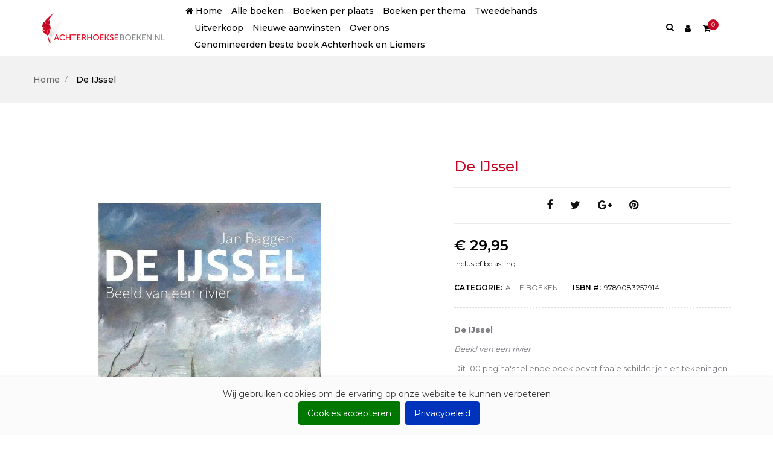

--- FILE ---
content_type: text/html; charset=utf-8
request_url: https://www.achterhoekseboeken.nl/alle-boeken/1297-de-ijssel.html
body_size: 14130
content:
<!doctype html>
<html lang="nl"  class="red" >

  <head>
    
      
  <meta charset="utf-8">


  <meta http-equiv="x-ua-compatible" content="ie=edge">



  <link rel="canonical" href="https://www.achterhoekseboeken.nl/alle-boeken/1297-de-ijssel.html">

  <title>De IJssel</title>
  <meta name="description" content="De IJssel
Beeld van een rivier
Dit 100 pagina&#039;s tellende boek bevat fraaie schilderijen en tekeningen.
">
  <meta name="keywords" content="">
      
          <link rel="alternate" href="https://www.achterhoekseboeken.nl/alle-boeken/1297-de-ijssel.html" hreflang="nl-nl">
      



  <meta name="viewport" content="width=device-width, initial-scale=1">



  <link rel="icon" type="image/vnd.microsoft.icon" href="/img/favicon.ico?1587755587">
  <link rel="shortcut icon" type="image/x-icon" href="/img/favicon.ico?1587755587">


  

    <link rel="stylesheet" href="https://www.achterhoekseboeken.nl/themes/bos_deerus/assets/css/theme.css" type="text/css" media="all">
  <link rel="stylesheet" href="https://www.achterhoekseboeken.nl/modules/blockreassurance/views/css/front.css" type="text/css" media="all">
  <link rel="stylesheet" href="https://www.achterhoekseboeken.nl/themes/bos_deerus/modules/leobootstrapmenu/views/css/megamenu.css" type="text/css" media="all">
  <link rel="stylesheet" href="https://www.achterhoekseboeken.nl/themes/bos_deerus/modules/leobootstrapmenu/views/css/leomenusidebar.css" type="text/css" media="all">
  <link rel="stylesheet" href="https://www.achterhoekseboeken.nl/themes/bos_deerus/modules/leoslideshow/views/css/typo/typo.css" type="text/css" media="all">
  <link rel="stylesheet" href="https://www.achterhoekseboeken.nl/themes/bos_deerus/modules/leoslideshow/views/css/iView/iview.css" type="text/css" media="all">
  <link rel="stylesheet" href="https://www.achterhoekseboeken.nl/themes/bos_deerus/modules/leoslideshow/views/css/iView/skin_4_responsive/style.css" type="text/css" media="all">
  <link rel="stylesheet" href="https://www.achterhoekseboeken.nl/themes/bos_deerus/modules/leofeature/views/css/front.css" type="text/css" media="all">
  <link rel="stylesheet" href="https://www.achterhoekseboeken.nl/themes/bos_deerus/modules/leoblog/views/css/leoblog.css" type="text/css" media="all">
  <link rel="stylesheet" href="https://www.achterhoekseboeken.nl/js/jquery/ui/themes/base/minified/jquery-ui.min.css" type="text/css" media="all">
  <link rel="stylesheet" href="https://www.achterhoekseboeken.nl/js/jquery/ui/themes/base/minified/jquery.ui.theme.min.css" type="text/css" media="all">
  <link rel="stylesheet" href="https://www.achterhoekseboeken.nl/js/jquery/plugins/growl/jquery.growl.css" type="text/css" media="all">
  <link rel="stylesheet" href="https://www.achterhoekseboeken.nl/js/jquery/plugins/fancybox/jquery.fancybox.css" type="text/css" media="all">
  <link rel="stylesheet" href="https://www.achterhoekseboeken.nl/modules/blockgrouptop/views/css/blockgrouptop.css" type="text/css" media="all">
  <link rel="stylesheet" href="https://www.achterhoekseboeken.nl/themes/bos_deerus/assets/css/custom.css" type="text/css" media="all">
  <link rel="stylesheet" href="https://www.achterhoekseboeken.nl/themes/bos_deerus/modules/appagebuilder/views/css/slick-theme.css" type="text/css" media="all">
  <link rel="stylesheet" href="https://www.achterhoekseboeken.nl/themes/bos_deerus/modules/appagebuilder/views/css/slick.css" type="text/css" media="all">
  <link rel="stylesheet" href="https://www.achterhoekseboeken.nl/themes/bos_deerus/modules/appagebuilder/views/css/styles.css" type="text/css" media="all">
  <link rel="stylesheet" href="https://www.achterhoekseboeken.nl/modules/appagebuilder/views/css/unique.css" type="text/css" media="all">
  <link rel="stylesheet" href="https://www.achterhoekseboeken.nl/themes/bos_deerus/modules/appagebuilder/views/css/positions/headerposition1491413718.css" type="text/css" media="all">
  <link rel="stylesheet" href="https://www.achterhoekseboeken.nl/themes/bos_deerus/modules/appagebuilder/views/css/positions/footerposition1491402918.css" type="text/css" media="all">
  <link rel="stylesheet" href="https://www.achterhoekseboeken.nl/themes/bos_deerus/modules/appagebuilder/views/css/profiles/profile1491397774.css" type="text/css" media="all">


 
<!-- Google Tag Manager -->
<script>(function(w,d,s,l,i){w[l]=w[l]||[];w[l].push({'gtm.start':
new Date().getTime(),event:'gtm.js'});var f=d.getElementsByTagName(s)[0],
j=d.createElement(s),dl=l!='dataLayer'?'&l='+l:'';j.async=true;j.src=
'https://www.googletagmanager.com/gtm.js?id='+i+dl;f.parentNode.insertBefore(j,f);
})(window,document,'script','dataLayer','GTM-WMT2V9P');</script>
<!-- End Google Tag Manager -->


   
                    
                        <link rel="stylesheet" id="leo-dynamic-skin-css" href="/themes/bos_deerus/modules/appagebuilder/views/css/skins/red/skin.css" type="text/css" media="all" />
                


  

  <script type="text/javascript">
        var LEO_COOKIE_THEME = "BOS_DEERUS_PANEL_CONFIG";
        var add_cart_error = "An error occurred while processing your request. Please try again";
        var enable_flycart_effect = 0;
        var enable_notification = 0;
        var isVersionGreaterOrEqualTo177 = false;
        var leo_token = "49a65f140292c3ba2de6bf836e11e431";
        var lf_is_gen_rtl = false;
        var mollieSubAjaxUrl = "https:\/\/www.achterhoekseboeken.nl\/module\/mollie\/ajax";
        var prestashop = {"cart":{"products":[],"totals":{"total":{"type":"total","label":"Totaal","amount":0,"value":"\u20ac\u00a00,00"},"total_including_tax":{"type":"total","label":"Totaal (incl. btw)","amount":0,"value":"\u20ac\u00a00,00"},"total_excluding_tax":{"type":"total","label":"Totaal (excl. btw)","amount":0,"value":"\u20ac\u00a00,00"}},"subtotals":{"products":{"type":"products","label":"Subtotaal","amount":0,"value":"\u20ac\u00a00,00"},"discounts":null,"shipping":{"type":"shipping","label":"Verzending","amount":0,"value":"Gratis"},"tax":null},"products_count":0,"summary_string":"0 artikelen","vouchers":{"allowed":0,"added":[]},"discounts":[],"minimalPurchase":0,"minimalPurchaseRequired":""},"currency":{"name":"Euro","iso_code":"EUR","iso_code_num":"978","sign":"\u20ac"},"customer":{"lastname":null,"firstname":null,"email":null,"birthday":null,"newsletter":null,"newsletter_date_add":null,"optin":null,"website":null,"company":null,"siret":null,"ape":null,"is_logged":false,"gender":{"type":null,"name":null},"addresses":[]},"language":{"name":"Nederlands (Dutch)","iso_code":"nl","locale":"nl-NL","language_code":"nl-nl","is_rtl":"0","date_format_lite":"d-m-Y","date_format_full":"d-m-Y H:i:s","id":1},"page":{"title":"","canonical":null,"meta":{"title":"De IJssel","description":"De IJssel\nBeeld van een rivier\nDit 100 pagina's tellende boek bevat fraaie schilderijen en tekeningen.\n","keywords":"","robots":"index"},"page_name":"product","body_classes":{"lang-nl":true,"lang-rtl":false,"country-NL":true,"currency-EUR":true,"layout-full-width":true,"page-product":true,"tax-display-enabled":true,"product-id-1297":true,"product-De IJssel":true,"product-id-category-2":true,"product-id-manufacturer-0":true,"product-id-supplier-0":true,"product-available-for-order":true},"admin_notifications":[]},"shop":{"name":"Achterhoekse Boeken","logo":"\/img\/achterhoekse-boeken-logo-1582563934.jpg","stores_icon":"\/img\/logo_stores.png","favicon":"\/img\/favicon.ico"},"urls":{"base_url":"https:\/\/www.achterhoekseboeken.nl\/","current_url":"https:\/\/www.achterhoekseboeken.nl\/alle-boeken\/1297-de-ijssel.html","shop_domain_url":"https:\/\/www.achterhoekseboeken.nl","img_ps_url":"https:\/\/www.achterhoekseboeken.nl\/img\/","img_cat_url":"https:\/\/www.achterhoekseboeken.nl\/img\/c\/","img_lang_url":"https:\/\/www.achterhoekseboeken.nl\/img\/l\/","img_prod_url":"https:\/\/www.achterhoekseboeken.nl\/img\/p\/","img_manu_url":"https:\/\/www.achterhoekseboeken.nl\/img\/m\/","img_sup_url":"https:\/\/www.achterhoekseboeken.nl\/img\/su\/","img_ship_url":"https:\/\/www.achterhoekseboeken.nl\/img\/s\/","img_store_url":"https:\/\/www.achterhoekseboeken.nl\/img\/st\/","img_col_url":"https:\/\/www.achterhoekseboeken.nl\/img\/co\/","img_url":"https:\/\/www.achterhoekseboeken.nl\/themes\/bos_deerus\/assets\/img\/","css_url":"https:\/\/www.achterhoekseboeken.nl\/themes\/bos_deerus\/assets\/css\/","js_url":"https:\/\/www.achterhoekseboeken.nl\/themes\/bos_deerus\/assets\/js\/","pic_url":"https:\/\/www.achterhoekseboeken.nl\/upload\/","pages":{"address":"https:\/\/www.achterhoekseboeken.nl\/adres","addresses":"https:\/\/www.achterhoekseboeken.nl\/adressen","authentication":"https:\/\/www.achterhoekseboeken.nl\/aanmelden","cart":"https:\/\/www.achterhoekseboeken.nl\/winkelmandje","category":"https:\/\/www.achterhoekseboeken.nl\/index.php?controller=category","cms":"https:\/\/www.achterhoekseboeken.nl\/index.php?controller=cms","contact":"https:\/\/www.achterhoekseboeken.nl\/contact-opnemen","discount":"https:\/\/www.achterhoekseboeken.nl\/korting","guest_tracking":"https:\/\/www.achterhoekseboeken.nl\/bestelling-volgen-als-gast","history":"https:\/\/www.achterhoekseboeken.nl\/besteloverzicht","identity":"https:\/\/www.achterhoekseboeken.nl\/identiteit","index":"https:\/\/www.achterhoekseboeken.nl\/","my_account":"https:\/\/www.achterhoekseboeken.nl\/mijn-account","order_confirmation":"https:\/\/www.achterhoekseboeken.nl\/order-bevestiging","order_detail":"https:\/\/www.achterhoekseboeken.nl\/index.php?controller=order-detail","order_follow":"https:\/\/www.achterhoekseboeken.nl\/bestelling-volgen","order":"https:\/\/www.achterhoekseboeken.nl\/bestelling","order_return":"https:\/\/www.achterhoekseboeken.nl\/index.php?controller=order-return","order_slip":"https:\/\/www.achterhoekseboeken.nl\/bestel-bon","pagenotfound":"https:\/\/www.achterhoekseboeken.nl\/pagina-niet-gevonden","password":"https:\/\/www.achterhoekseboeken.nl\/wachtwoord-opvragen","pdf_invoice":"https:\/\/www.achterhoekseboeken.nl\/index.php?controller=pdf-invoice","pdf_order_return":"https:\/\/www.achterhoekseboeken.nl\/index.php?controller=pdf-order-return","pdf_order_slip":"https:\/\/www.achterhoekseboeken.nl\/index.php?controller=pdf-order-slip","prices_drop":"https:\/\/www.achterhoekseboeken.nl\/aanbiedingen","product":"https:\/\/www.achterhoekseboeken.nl\/index.php?controller=product","search":"https:\/\/www.achterhoekseboeken.nl\/zoeken","sitemap":"https:\/\/www.achterhoekseboeken.nl\/sitemap","stores":"https:\/\/www.achterhoekseboeken.nl\/winkels","supplier":"https:\/\/www.achterhoekseboeken.nl\/leverancier","register":"https:\/\/www.achterhoekseboeken.nl\/aanmelden?create_account=1","order_login":"https:\/\/www.achterhoekseboeken.nl\/bestelling?login=1"},"alternative_langs":{"nl-nl":"https:\/\/www.achterhoekseboeken.nl\/alle-boeken\/1297-de-ijssel.html"},"theme_assets":"\/themes\/bos_deerus\/assets\/","actions":{"logout":"https:\/\/www.achterhoekseboeken.nl\/?mylogout="},"no_picture_image":{"bySize":{"cart_default":{"url":"https:\/\/www.achterhoekseboeken.nl\/img\/p\/nl-default-cart_default.jpg","width":80,"height":97},"small_default":{"url":"https:\/\/www.achterhoekseboeken.nl\/img\/p\/nl-default-small_default.jpg","width":100,"height":122},"home_default":{"url":"https:\/\/www.achterhoekseboeken.nl\/img\/p\/nl-default-home_default.jpg","width":400,"height":488},"medium_default":{"url":"https:\/\/www.achterhoekseboeken.nl\/img\/p\/nl-default-medium_default.jpg","width":600,"height":732},"large_default":{"url":"https:\/\/www.achterhoekseboeken.nl\/img\/p\/nl-default-large_default.jpg","width":1000,"height":1221}},"small":{"url":"https:\/\/www.achterhoekseboeken.nl\/img\/p\/nl-default-cart_default.jpg","width":80,"height":97},"medium":{"url":"https:\/\/www.achterhoekseboeken.nl\/img\/p\/nl-default-home_default.jpg","width":400,"height":488},"large":{"url":"https:\/\/www.achterhoekseboeken.nl\/img\/p\/nl-default-large_default.jpg","width":1000,"height":1221},"legend":""}},"configuration":{"display_taxes_label":true,"display_prices_tax_incl":true,"is_catalog":false,"show_prices":true,"opt_in":{"partner":false},"quantity_discount":{"type":"discount","label":"Korting"},"voucher_enabled":0,"return_enabled":0},"field_required":[],"breadcrumb":{"links":[{"title":"Home","url":"https:\/\/www.achterhoekseboeken.nl\/"},{"title":"De IJssel","url":"https:\/\/www.achterhoekseboeken.nl\/alle-boeken\/1297-de-ijssel.html"}],"count":2},"link":{"protocol_link":"https:\/\/","protocol_content":"https:\/\/"},"time":1769994073,"static_token":"49a65f140292c3ba2de6bf836e11e431","token":"9f88f7d6ccd4ecb783d3eb6946d52c19"};
        var psr_icon_color = false;
        var show_popup = 0;
        var type_flycart_effect = false;
      </script>
<script type="text/javascript">
	var choosefile_text = "Kies bestand";
	var turnoff_popup_text = "Do not show this popup again";

	var size_item_quickview = 90;
	var style_scroll_quickview = 'horizontal';
	
	var size_item_page = 109;
	var style_scroll_page = 'horizontal';
	
	var size_item_quickview_attr = 90;	
	var style_scroll_quickview_attr = 'horizontal';
	
	var size_item_popup = 166;
	var style_scroll_popup = 'vertical';
</script>


  <script type="text/javascript">
	
	var FancyboxI18nClose = "Sluiten";
	var FancyboxI18nNext = "Next";
	var FancyboxI18nPrev = "Previous";
	var current_link = "http://www.achterhoekseboeken.nl/";		
	var currentURL = window.location;
	currentURL = String(currentURL);
	currentURL = currentURL.replace("https://","").replace("http://","").replace("www.","").replace( /#\w*/, "" );
	current_link = current_link.replace("https://","").replace("http://","").replace("www.","");
	var text_warning_select_txt = "Please select One to remove?";
	var text_confirm_remove_txt = "Are you sure to remove footer row?";
	var close_bt_txt = "Sluiten";
	var list_menu = [];
	var list_menu_tmp = {};
	var list_tab = [];
	var isHomeMenu = 0;
	
</script><!-- emarketing start -->


<!-- emarketing end --><!-- @file modules\appagebuilder\views\templates\hook\header -->

<script>
    /**
     * List functions will run when document.ready()
     */
    var ap_list_functions = [];
    /**
     * List functions will run when window.load()
     */
    var ap_list_functions_loaded = [];

    /**
     * List functions will run when document.ready() for theme
     */
    
    var products_list_functions = [];
</script>






    
  <meta property="og:type" content="product">
  <meta property="og:url" content="https://www.achterhoekseboeken.nl/alle-boeken/1297-de-ijssel.html">
  <meta property="og:title" content="De IJssel">
  <meta property="og:site_name" content="Achterhoekse Boeken">
  <meta property="og:description" content="De IJssel
Beeld van een rivier
Dit 100 pagina&#039;s tellende boek bevat fraaie schilderijen en tekeningen.
">
  <meta property="og:image" content="https://www.achterhoekseboeken.nl/2101-large_default/de-ijssel.jpg">
      <meta property="product:pretax_price:amount" content="27.477064">
    <meta property="product:pretax_price:currency" content="EUR">
    <meta property="product:price:amount" content="29.95">
    <meta property="product:price:currency" content="EUR">
    
  </head>

  <body id="product" class="lang-nl country-nl currency-eur layout-full-width page-product tax-display-enabled product-id-1297 product-de-ijssel product-id-category-2 product-id-manufacturer-0 product-id-supplier-0 product-available-for-order  keep-header has-breadcrumb">

    
<!-- Google Tag Manager (noscript) -->
<noscript><iframe src="https://www.googletagmanager.com/ns.html?id=GTM-WMT2V9P"
height="0" width="0" style="display:none;visibility:hidden"></iframe></noscript>
<!-- End Google Tag Manager (noscript) -->
   
    
      
    

    <main id="page">
      
              
      <header id="header">
        <div class="header-container">
          
            
  <div class="header-banner">
          <div class="container">
              <div class="inner"></div>
          </div>
        </div>



  <nav class="header-nav">
    <div class="topnav">
              <div class="inner"></div>
          </div>
    <div class="bottomnav">
              <div class="inner"></div>
          </div>
  </nav>



  <div class="header-top">
          <div class="inner"><!-- @file modules\appagebuilder\views\templates\hook\ApRow -->
    <div        class="row box-top-header menu-toogle ApRow  has-bg bg-boxed"
                            style="background: no-repeat;"        data-bg_data=" no-repeat"        >
                                            <!-- @file modules\appagebuilder\views\templates\hook\ApColumn -->
<div    class="col-xl-3 col-lg-2-4 col-md-12 col-sm-12 col-xs-12 col-sp-12 left-top-header ApColumn "
	    >
                    <!-- @file modules\appagebuilder\views\templates\hook\ApGenCode -->

	<a href="https://www.achterhoekseboeken.nl/" title="Achterhoekse Boeken" class="logo "><img class="img-fluid" src="/img/achterhoekse-boeken-logo-1582563934.jpg" alt="Achterhoekse Boeken"/></a>

    </div><!-- @file modules\appagebuilder\views\templates\hook\ApColumn -->
<div    class="col-xl-7 col-lg-7-2 col-md-3 col-sm-3 col-xs-3 col-sp-3 center-top-header menu-float ApColumn "
	    >
                    <!-- @file modules\appagebuilder\views\templates\hook\ApSlideShow -->
<div id="memgamenu-form_6656648501943430" class="ApMegamenu">
			    
                <nav data-megamenu-id="6656648501943430" class="leo-megamenu cavas_menu navbar navbar-default disable-canvas " role="navigation">
                            <!-- Brand and toggle get grouped for better mobile display -->
                            <div class="navbar-header">
                                    <button type="button" class="navbar-toggler hidden-lg-up" data-toggle="collapse" data-target=".megamenu-off-canvas-6656648501943430">
                                            <span class="sr-only">Toggle navigation</span>
                                            &#9776;
                                            <!--
                                            <span class="icon-bar"></span>
                                            <span class="icon-bar"></span>
                                            <span class="icon-bar"></span>
                                            -->
                                    </button>
                            </div>
                            <!-- Collect the nav links, forms, and other content for toggling -->
                                                        <div class="leo-top-menu collapse navbar-toggleable-md megamenu-off-canvas megamenu-off-canvas-6656648501943430"><ul class="nav navbar-nav megamenu horizontal"><li data-menu-type="controller" class="nav-item  " >
    <a class="nav-link has-category" href="https://www.achterhoekseboeken.nl/" target="_self">
                                    <span class="hasicon menu-icon-class"><i class="fa fa-home"></i>
                                
                    <span class="menu-title">Home</span>
                                            </span>
            </a>
</li><li data-menu-type="category" class="nav-item  " >
    <a class="nav-link has-category" href="https://www.achterhoekseboeken.nl/2-alle-boeken" target="_self">
                    
                    <span class="menu-title">Alle boeken</span>
                                    </a>
</li><li data-menu-type="category" class="nav-item  " >
    <a class="nav-link has-category" href="https://www.achterhoekseboeken.nl/13-boeken-per-plaats" target="_self">
                    
                    <span class="menu-title">Boeken per plaats</span>
                                    </a>
</li><li data-menu-type="category" class="nav-item  " >
    <a class="nav-link has-category" href="https://www.achterhoekseboeken.nl/26-boeken-per-thema" target="_self">
                    
                    <span class="menu-title">Boeken per thema</span>
                                    </a>
</li><li data-menu-type="category" class="nav-item  " >
    <a class="nav-link has-category" href="https://www.achterhoekseboeken.nl/56-tweedehands" target="_self">
                    
                    <span class="menu-title">Tweedehands</span>
                                    </a>
</li><li data-menu-type="category" class="nav-item  " >
    <a class="nav-link has-category" href="https://www.achterhoekseboeken.nl/52-uitverkoop" target="_self">
                    
                    <span class="menu-title">Uitverkoop</span>
                                    </a>
</li><li data-menu-type="category" class="nav-item  " >
    <a class="nav-link has-category" href="https://www.achterhoekseboeken.nl/44-nieuw-in-ons-assortiment" target="_self">
                    
                    <span class="menu-title">Nieuwe aanwinsten</span>
                                    </a>
</li><li data-menu-type="url" class="nav-item  " >
    <a class="nav-link has-category" href="https://www.achterhoekseboeken.nl/content/4-over-ons" target="_self">
                    
                    <span class="menu-title">Over ons</span>
                                    </a>
</li><li data-menu-type="url" class="nav-item  " >
    <a class="nav-link has-category" href="https://www.achterhoekseboeken.nl/50-genomineerden-beste-boek-achterhoek-en-liemers-2022" target="_self">
                    
                    <span class="menu-title">Genomineerden beste boek Achterhoek en Liemers</span>
                                    </a>
</li></ul></div>
            </nav>
            <script type="text/javascript">
            // <![CDATA[				
                            // var type="horizontal";
                            // checkActiveLink();
                            // checkTarget();
                            list_menu_tmp.id = '6656648501943430';
                            list_menu_tmp.type = 'horizontal';
            // ]]>
            
                                
                                    // var show_cavas = 0;
                                    list_menu_tmp.show_cavas =0;	
                    
                                
                    list_menu_tmp.list_tab = list_tab;
                    list_menu.push(list_menu_tmp);
                    list_menu_tmp = {};	
                    list_tab = {};
                    
            </script>
    
	</div>

    </div><!-- @file modules\appagebuilder\views\templates\hook\ApColumn -->
<div    class="col-xl-3 col-lg-2-4 col-md-9 col-sm-9 col-xs-9 col-sp-9 right-top-header popup-search hidden-title-popup hidden-arrow-popup ApColumn "
	    >
                    <!-- @file modules\appagebuilder\views\templates\hook\ApModule -->
<!-- Block search module TOP -->
<div id="search_widget" class="search-widget js-dropdown popup-over" data-search-controller-url="//www.achterhoekseboeken.nl/zoeken">
	<a href="javascript:void(0)" data-toggle="dropdown" class="float-xs-right popup-title">
	    <i class="fa fa-search search"></i>
	</a>
	<form method="get" action="//www.achterhoekseboeken.nl/zoeken" class="popup-content dropdown-menu">
		<input type="hidden" name="controller" value="search">
		  <!-- ADDED TO ALTER THE ORDER -->
		  <input type="hidden" name="order" value="product.name.asc">
		  <!-- END OF NEW INPUT -->
		<input type="text" name="s" value="" placeholder="Doorzoek onze catalogus" aria-label="Zoeken">
		<button type="submit">
			<i class="fa fa-search search"></i>
		</button>
	</form>
</div>
<!-- /Block search module TOP -->
<!-- @file modules\appagebuilder\views\templates\hook\ApModule -->
<div class="userinfo-selector links dropdown js-dropdown popup-over ">
  <a href="javascript:void(0)" data-toggle="dropdown" class="popup-title" title="Account">
    <i class="icon fa fa-user"></i>
    <span class="text-title">Account</span>
    <i class="icon-arrow-down fa fa-sort-down"></i>
 </a>
  <ul class="popup-content dropdown-menu user-info">
          <li>
        <a
          class="signin dropdown-item"
          href="https://www.achterhoekseboeken.nl/mijn-account"
          title="Inloggen voor uw klantaccount"
          rel="nofollow"
        >
          <span>Inloggen</span>
        </a>
      </li>
        <li class="my-account">
      <a
        class="myacount dropdown-item"
        href="https://www.achterhoekseboeken.nl/mijn-account"
        title="Mijn account"
        rel="nofollow"
      >
        <span>Mijn account</span>
      </a>
    </li>
            <li class="check-out">
      <a
        class="checkout dropdown-item"
        href="//www.achterhoekseboeken.nl/winkelmandje?action=show"
        title="Checkout"
        rel="nofollow"
      >
        <span>Afrekenen</span>
      </a>
    </li>
  </ul>
</div><!-- @file modules\appagebuilder\views\templates\hook\ApModule -->
<div id="cart-block">
  <div class="blockcart cart-preview inactive" data-refresh-url="//www.achterhoekseboeken.nl/module/ps_shoppingcart/ajax">
    <div class="header">
              <i class="shopping-cart fa fa-shopping-cart"></i>
        <span class="title-cart">My Cart</span>
        <span class="cart-products-count">
                      <span class="zero">0</span>
            <span class="empty"> - empty</span>
                  </span>
          </div>
  </div>
</div>

    </div><!-- @file modules\appagebuilder\views\templates\hook\ApColumn -->
<div    class="col-xl-12 col-lg-12 col-md-12 col-sm-12 col-xs-12 col-sp-12 group-nav menu-right ApColumn "
	    >
                    <!-- @file modules\appagebuilder\views\templates\hook\ApGenCode -->

	
<!-- @file modules\appagebuilder\views\templates\hook\ApSlideShow -->
            <div class="alert alert-warning leo-lib-error">Can not show LeoBootstrapMenu via Appagebuilder. Please check that The Group of LeoBootstrapMenu is exist.</div>
    
    </div>            </div>
</div>
          </div>
  
          
        </div>
      </header>
      
        
<aside id="notifications">
  <div class="container">
    
    
    
      </div>
</aside>
      
      <section id="wrapper">
      	
        
          <nav data-depth="2" class="breadcrumb">
  <div class="container">
        <ol itemscope itemtype="http://schema.org/BreadcrumbList">
      
                        
            <li itemprop="itemListElement" itemscope itemtype="http://schema.org/ListItem">
              <a itemprop="item" href="https://www.achterhoekseboeken.nl/">
                <span itemprop="name">Home</span>
              </a>
              <meta itemprop="position" content="1">
            </li>
          
                                
            <li itemprop="itemListElement" itemscope itemtype="http://schema.org/ListItem">
              <a itemprop="item" href="https://www.achterhoekseboeken.nl/alle-boeken/1297-de-ijssel.html">
                <span itemprop="name">De IJssel</span>
              </a>
              <meta itemprop="position" content="2">
            </li>
          
                    
    </ol>
  </div>

  </nav>
        
                          <div class="container">
                    

            
  <div id="content-wrapper" class="col-lg-12 col-xs-12">
    
      

      
<section id="main" class="product-detail  product-image-thumbs product-thumbs-bottom" itemscope itemtype="https://schema.org/Product">
  <meta itemprop="url" content="https://www.achterhoekseboeken.nl/alle-boeken/1297-de-ijssel.html"><div class="row"><div class="col-xl-6 col-lg-6 col-md-6 col-sm-12 col-xs-12 col-sp-12">


  <section class="page-content" id="content" data-templateview="bottom" data-numberimage="5" data-numberimage1200="4" data-numberimage992="5" data-numberimage768="4" data-numberimage576="3" data-numberimage480="2" data-numberimage360="2" data-templatemodal="1" data-templatezoomtype="out" data-zoomposition="right" data-zoomwindowwidth="400" data-zoomwindowheight="400">
    
      <div class="images-container">
        
                  
            <div class="product-cover">
              
                <ul class="product-flags">
                                  </ul>
              
                              <img id="zoom_product" data-type-zoom="" class="js-qv-product-cover img-fluid" src="https://www.achterhoekseboeken.nl/2101-large_default/de-ijssel.jpg" alt="" title="" itemprop="image">
                <div class="layer hidden-sm-down" data-toggle="modal" data-target="#product-modal">
                  <i class="material-icons zoom-in">&#xE8FF;</i>
                </div>
                          </div>
          

          
            <div id="thumb-gallery" class="product-thumb-images">
                                                <div class="thumb-container  active ">
                    <a href="javascript:void(0)" data-image="https://www.achterhoekseboeken.nl/2101-large_default/de-ijssel.jpg" data-zoom-image="https://www.achterhoekseboeken.nl/2101-large_default/de-ijssel.jpg"> 
                      <img
                        class="thumb js-thumb  selected "
                        data-image-medium-src="https://www.achterhoekseboeken.nl/2101-medium_default/de-ijssel.jpg"
                        data-image-large-src="https://www.achterhoekseboeken.nl/2101-large_default/de-ijssel.jpg"
                        src="https://www.achterhoekseboeken.nl/2101-home_default/de-ijssel.jpg"
                        alt=""
                        title=""
                        itemprop="image"
                      >
                    </a>
                  </div>
                                  <div class="thumb-container ">
                    <a href="javascript:void(0)" data-image="https://www.achterhoekseboeken.nl/2102-large_default/de-ijssel.jpg" data-zoom-image="https://www.achterhoekseboeken.nl/2102-large_default/de-ijssel.jpg"> 
                      <img
                        class="thumb js-thumb "
                        data-image-medium-src="https://www.achterhoekseboeken.nl/2102-medium_default/de-ijssel.jpg"
                        data-image-large-src="https://www.achterhoekseboeken.nl/2102-large_default/de-ijssel.jpg"
                        src="https://www.achterhoekseboeken.nl/2102-home_default/de-ijssel.jpg"
                        alt=""
                        title=""
                        itemprop="image"
                      >
                    </a>
                  </div>
                                          </div>
            
                          <div class="arrows-product-fake slick-arrows">
                <button class="slick-prev slick-arrow" aria-label="Previous" type="button" >Previous</button>
                <button class="slick-next slick-arrow" aria-label="Next" type="button">Next</button>
              </div>
                      
                
        
      </div>
    
  </section>



  <div class="modal fade js-product-images-modal leo-product-modal" id="product-modal" data-thumbnails=".product-images-1297">
  <div class="modal-dialog" role="document">
    <div class="modal-content">
      <div class="modal-body">
                <figure>
          <img class="js-modal-product-cover product-cover-modal"  src="https://www.achterhoekseboeken.nl/2101-large_default/de-ijssel.jpg" alt="" title="" itemprop="image">
          <figcaption class="image-caption">
          
            <div id="product-description-short" itemprop="description"><p><strong>De IJssel</strong></p>
<p><em>Beeld van een rivier</em></p>
<p>Dit 100 pagina's tellende boek bevat fraaie schilderijen en tekeningen.</p>
<p></p></div>
          
        </figcaption>
        </figure>
        <aside id="thumbnails" class="thumbnails product-images product-images-1297 text-sm-center">
          
                              <div class="thumb-container">
                  <img data-image-large-src="https://www.achterhoekseboeken.nl/2101-large_default/de-ijssel.jpg" class="thumb img-fluid js-modal-thumb selected " src="https://www.achterhoekseboeken.nl/2101-home_default/de-ijssel.jpg" alt="" title="" width="400" itemprop="image">
                </div>
                              <div class="thumb-container">
                  <img data-image-large-src="https://www.achterhoekseboeken.nl/2102-large_default/de-ijssel.jpg" class="thumb img-fluid js-modal-thumb" src="https://www.achterhoekseboeken.nl/2102-home_default/de-ijssel.jpg" alt="" title="" width="400" itemprop="image">
                </div>
                          
        </aside>
      </div>
    </div><!-- /.modal-content -->
  </div><!-- /.modal-dialog -->
</div><!-- /.modal -->

                            </div><div class="offset-xl-1 offset-lg-0 col-xl-5 col-lg-6 col-md-6 col-sm-12 col-xs-12 col-sp-12">

	
		<h1 class="h1 product-detail-name" itemprop="name">De IJssel</h1>
	


	<div class="product-additional-info">
  

      <div class="social-sharing">
      <span>Delen</span>
      <ul>
                  <li class="facebook icon-gray"><a href="http://www.facebook.com/sharer.php?u=https://www.achterhoekseboeken.nl/alle-boeken/1297-de-ijssel.html" class="text-hide" title="Delen" target="_blank">Delen</a></li>
                  <li class="twitter icon-gray"><a href="https://twitter.com/intent/tweet?text=De IJssel https://www.achterhoekseboeken.nl/alle-boeken/1297-de-ijssel.html" class="text-hide" title="Tweet" target="_blank">Tweet</a></li>
                  <li class="googleplus icon-gray"><a href="https://plus.google.com/share?url=https://www.achterhoekseboeken.nl/alle-boeken/1297-de-ijssel.html" class="text-hide" title="Google+" target="_blank">Google+</a></li>
                  <li class="pinterest icon-gray"><a href="http://www.pinterest.com/pin/create/button/?media=https://www.achterhoekseboeken.nl/2101/de-ijssel.jpg&amp;url=https://www.achterhoekseboeken.nl/alle-boeken/1297-de-ijssel.html" class="text-hide" title="Pinterest" target="_blank">Pinterest</a></li>
              </ul>
    </div>
  

</div>



	  <div class="product-prices">
    

    
      <div
        class="product-price h5 "
        itemprop="offers"
        itemscope
        itemtype="https://schema.org/Offer"
      >
        <link itemprop="availability" href="https://schema.org/InStock"/>
        <meta itemprop="priceCurrency" content="EUR">

        <div class="current-price">
          <span itemprop="price" content="29.95">€ 29,95</span>
          
          
                      

                  </div>

        
                  
      </div>
    

    
          

    
          

    
          

    

    <div class="tax-shipping-delivery-label">
              Inclusief belasting
            
      
                        </div>
  </div>

  <div class="more-infor-product category-default">
    <label>Categorie:</label> <a href="https://www.achterhoekseboeken.nl/2-alle-boeken" title="Alle boeken">Alle boeken</a>
  </div>
  <div class="more-infor-product reference">
    <label>ISBN #:</label> <span>9789083257914</span>
  </div>

  <div id="product-description-short-1297" class="description-short" itemprop="description"><p><strong>De IJssel</strong></p>
<p><em>Beeld van een rivier</em></p>
<p>Dit 100 pagina's tellende boek bevat fraaie schilderijen en tekeningen.</p>
<p></p></div>

<div class="product-actions">
  
    <form action="https://www.achterhoekseboeken.nl/winkelmandje" method="post" id="add-to-cart-or-refresh">
      <input type="hidden" name="token" value="49a65f140292c3ba2de6bf836e11e431">
      <input type="hidden" name="id_product" value="1297" id="product_page_product_id">
      <input type="hidden" name="id_customization" value="0" id="product_customization_id">

      
        <div class="product-variants">
  </div>
      

      
              

      
        <section class="product-discounts">
  </section>
      

      
        <div class="product-add-to-cart">
      
      <div class="product-quantity">
        <span class="control-label">Aantal</span>
        <div class="qty">
          <input
            type="number"
            name="qty"
            id="quantity_wanted"
            value="1"
            class="input-group"
            min="1"
	    aria-label="Aantal"
          />
        </div>
        <div class="add">
          <button
            class="btn btn-primary add-to-cart"
            data-button-action="add-to-cart"
            type="submit"
                      >
            <i class="fa fa-shopping-cart"></i>
            In winkelwagen
          </button>
        </div>
      </div>
      <div class="wishlist-compare">
        
        
      </div>
      <div id="mollie-applepay-direct-button"></div>

      
              
    

    
          
  </div>
      

      
        <input class="product-refresh ps-hidden-by-js" name="refresh" type="submit" value="Vernieuwen">
      
    </form>
  
</div>
                            </div><div class="col-xl-12 col-lg-12 col-md-12 col-sm-12 col-xs-12 col-sp-12">

	<div class="product-tabs tabs">
	  	<ul class="nav nav-tabs" role="tablist">
		    		    	<li class="nav-item">
				   <a
					 class="nav-link active"
					 data-toggle="tab"
					 href="#description"
					 role="tab"
					 aria-controls="description"
					  aria-selected="true">Omschrijving</a>
				</li>
	    			    <li class="nav-item">
				<a
				  class="nav-link"
				  data-toggle="tab"
				  href="#product-details"
				  role="tab"
				  aria-controls="product-details"
				  >Productdetails</a>
			</li>
		    		    			
	  	</ul>

	  	<div class="tab-content" id="tab-content">
		   	<div class="tab-pane fade in active" id="description" role="tabpanel">
		     	
		       		<div class="product-description"><p><strong>De IJssel</strong></p>
<p><em>Beeld van een rivier</em></p>
<p>Dit 100 pagina's tellende boek bevat fraaie schilderijen en tekeningen van de Zutphense kunstschilder Jan Baggen. Jan heeft jarenlang voor de Kluwer dagbladen door de regio gereisd, waarbij hij op locatie tekeningen maakte en zijn persoonlijke indrukken beschreef. Dat materiaal, in combinatie met de schilderijen van de IJssel die hij de afgelopen jaren heeft gemaakt, is opgenomen in dit boekwerk.</p></div>
		     	
		   	</div>

		   	
		     	<div class="tab-pane fade"
     id="product-details"
     data-product="{&quot;id_shop_default&quot;:&quot;1&quot;,&quot;id_manufacturer&quot;:&quot;0&quot;,&quot;id_supplier&quot;:&quot;0&quot;,&quot;reference&quot;:&quot;9789083257914&quot;,&quot;is_virtual&quot;:&quot;0&quot;,&quot;delivery_in_stock&quot;:&quot;&quot;,&quot;delivery_out_stock&quot;:&quot;&quot;,&quot;id_category_default&quot;:&quot;2&quot;,&quot;on_sale&quot;:&quot;0&quot;,&quot;online_only&quot;:&quot;0&quot;,&quot;ecotax&quot;:0,&quot;minimal_quantity&quot;:&quot;1&quot;,&quot;low_stock_threshold&quot;:null,&quot;low_stock_alert&quot;:&quot;0&quot;,&quot;price&quot;:&quot;\u20ac\u00a029,95&quot;,&quot;unity&quot;:&quot;&quot;,&quot;unit_price_ratio&quot;:&quot;0.000000&quot;,&quot;additional_shipping_cost&quot;:&quot;0.00&quot;,&quot;customizable&quot;:&quot;0&quot;,&quot;text_fields&quot;:&quot;0&quot;,&quot;uploadable_files&quot;:&quot;0&quot;,&quot;redirect_type&quot;:&quot;301-category&quot;,&quot;id_type_redirected&quot;:&quot;0&quot;,&quot;available_for_order&quot;:&quot;1&quot;,&quot;available_date&quot;:&quot;0000-00-00&quot;,&quot;show_condition&quot;:&quot;0&quot;,&quot;condition&quot;:&quot;new&quot;,&quot;show_price&quot;:&quot;1&quot;,&quot;indexed&quot;:&quot;1&quot;,&quot;visibility&quot;:&quot;both&quot;,&quot;cache_default_attribute&quot;:&quot;0&quot;,&quot;advanced_stock_management&quot;:&quot;0&quot;,&quot;date_add&quot;:&quot;2023-04-18 07:59:45&quot;,&quot;date_upd&quot;:&quot;2025-10-09 08:24:26&quot;,&quot;pack_stock_type&quot;:&quot;3&quot;,&quot;meta_description&quot;:&quot;&quot;,&quot;meta_keywords&quot;:&quot;&quot;,&quot;meta_title&quot;:&quot;&quot;,&quot;link_rewrite&quot;:&quot;de-ijssel&quot;,&quot;name&quot;:&quot;De IJssel&quot;,&quot;description&quot;:&quot;&lt;p&gt;&lt;strong&gt;De IJssel&lt;\/strong&gt;&lt;\/p&gt;\n&lt;p&gt;&lt;em&gt;Beeld van een rivier&lt;\/em&gt;&lt;\/p&gt;\n&lt;p&gt;Dit 100 pagina&#039;s tellende boek bevat fraaie schilderijen en tekeningen van de Zutphense kunstschilder Jan Baggen. Jan heeft jarenlang voor de Kluwer dagbladen door de regio gereisd, waarbij hij op locatie tekeningen maakte en zijn persoonlijke indrukken beschreef. Dat materiaal, in combinatie met de schilderijen van de IJssel die hij de afgelopen jaren heeft gemaakt, is opgenomen in dit boekwerk.&lt;\/p&gt;&quot;,&quot;description_short&quot;:&quot;&lt;p&gt;&lt;strong&gt;De IJssel&lt;\/strong&gt;&lt;\/p&gt;\n&lt;p&gt;&lt;em&gt;Beeld van een rivier&lt;\/em&gt;&lt;\/p&gt;\n&lt;p&gt;Dit 100 pagina&#039;s tellende boek bevat fraaie schilderijen en tekeningen.&lt;\/p&gt;\n&lt;p&gt;&lt;\/p&gt;&quot;,&quot;available_now&quot;:&quot;&quot;,&quot;available_later&quot;:&quot;&quot;,&quot;id&quot;:1297,&quot;id_product&quot;:1297,&quot;out_of_stock&quot;:2,&quot;new&quot;:0,&quot;id_product_attribute&quot;:&quot;0&quot;,&quot;quantity_wanted&quot;:1,&quot;extraContent&quot;:[],&quot;allow_oosp&quot;:0,&quot;category&quot;:&quot;alle-boeken&quot;,&quot;category_name&quot;:&quot;Alle boeken&quot;,&quot;link&quot;:&quot;https:\/\/www.achterhoekseboeken.nl\/alle-boeken\/1297-de-ijssel.html&quot;,&quot;attribute_price&quot;:0,&quot;price_tax_exc&quot;:27.477064,&quot;price_without_reduction&quot;:29.95,&quot;reduction&quot;:0,&quot;specific_prices&quot;:[],&quot;quantity&quot;:3,&quot;quantity_all_versions&quot;:3,&quot;id_image&quot;:&quot;nl-default&quot;,&quot;features&quot;:[{&quot;name&quot;:&quot;Jaar van uitgave&quot;,&quot;value&quot;:&quot;2023&quot;,&quot;id_feature&quot;:&quot;158&quot;,&quot;position&quot;:&quot;2&quot;},{&quot;name&quot;:&quot;Auteur(s)&quot;,&quot;value&quot;:&quot;Jan Baggen&quot;,&quot;id_feature&quot;:&quot;160&quot;,&quot;position&quot;:&quot;4&quot;},{&quot;name&quot;:&quot;Aantal pagina&#039;s&quot;,&quot;value&quot;:&quot;96&quot;,&quot;id_feature&quot;:&quot;161&quot;,&quot;position&quot;:&quot;5&quot;}],&quot;attachments&quot;:[],&quot;virtual&quot;:0,&quot;pack&quot;:0,&quot;packItems&quot;:[],&quot;nopackprice&quot;:0,&quot;customization_required&quot;:false,&quot;rate&quot;:9,&quot;tax_name&quot;:&quot;BTW laag&quot;,&quot;ecotax_rate&quot;:0,&quot;unit_price&quot;:&quot;&quot;,&quot;customizations&quot;:{&quot;fields&quot;:[]},&quot;id_customization&quot;:0,&quot;is_customizable&quot;:false,&quot;show_quantities&quot;:false,&quot;quantity_label&quot;:&quot;Items&quot;,&quot;quantity_discounts&quot;:[],&quot;customer_group_discount&quot;:0,&quot;images&quot;:[{&quot;bySize&quot;:{&quot;cart_default&quot;:{&quot;url&quot;:&quot;https:\/\/www.achterhoekseboeken.nl\/2101-cart_default\/de-ijssel.jpg&quot;,&quot;width&quot;:80,&quot;height&quot;:97},&quot;small_default&quot;:{&quot;url&quot;:&quot;https:\/\/www.achterhoekseboeken.nl\/2101-small_default\/de-ijssel.jpg&quot;,&quot;width&quot;:100,&quot;height&quot;:122},&quot;home_default&quot;:{&quot;url&quot;:&quot;https:\/\/www.achterhoekseboeken.nl\/2101-home_default\/de-ijssel.jpg&quot;,&quot;width&quot;:400,&quot;height&quot;:488},&quot;medium_default&quot;:{&quot;url&quot;:&quot;https:\/\/www.achterhoekseboeken.nl\/2101-medium_default\/de-ijssel.jpg&quot;,&quot;width&quot;:600,&quot;height&quot;:732},&quot;large_default&quot;:{&quot;url&quot;:&quot;https:\/\/www.achterhoekseboeken.nl\/2101-large_default\/de-ijssel.jpg&quot;,&quot;width&quot;:1000,&quot;height&quot;:1221}},&quot;small&quot;:{&quot;url&quot;:&quot;https:\/\/www.achterhoekseboeken.nl\/2101-cart_default\/de-ijssel.jpg&quot;,&quot;width&quot;:80,&quot;height&quot;:97},&quot;medium&quot;:{&quot;url&quot;:&quot;https:\/\/www.achterhoekseboeken.nl\/2101-home_default\/de-ijssel.jpg&quot;,&quot;width&quot;:400,&quot;height&quot;:488},&quot;large&quot;:{&quot;url&quot;:&quot;https:\/\/www.achterhoekseboeken.nl\/2101-large_default\/de-ijssel.jpg&quot;,&quot;width&quot;:1000,&quot;height&quot;:1221},&quot;legend&quot;:&quot;&quot;,&quot;cover&quot;:&quot;1&quot;,&quot;id_image&quot;:&quot;2101&quot;,&quot;position&quot;:&quot;1&quot;,&quot;associatedVariants&quot;:[]},{&quot;bySize&quot;:{&quot;cart_default&quot;:{&quot;url&quot;:&quot;https:\/\/www.achterhoekseboeken.nl\/2102-cart_default\/de-ijssel.jpg&quot;,&quot;width&quot;:80,&quot;height&quot;:97},&quot;small_default&quot;:{&quot;url&quot;:&quot;https:\/\/www.achterhoekseboeken.nl\/2102-small_default\/de-ijssel.jpg&quot;,&quot;width&quot;:100,&quot;height&quot;:122},&quot;home_default&quot;:{&quot;url&quot;:&quot;https:\/\/www.achterhoekseboeken.nl\/2102-home_default\/de-ijssel.jpg&quot;,&quot;width&quot;:400,&quot;height&quot;:488},&quot;medium_default&quot;:{&quot;url&quot;:&quot;https:\/\/www.achterhoekseboeken.nl\/2102-medium_default\/de-ijssel.jpg&quot;,&quot;width&quot;:600,&quot;height&quot;:732},&quot;large_default&quot;:{&quot;url&quot;:&quot;https:\/\/www.achterhoekseboeken.nl\/2102-large_default\/de-ijssel.jpg&quot;,&quot;width&quot;:1000,&quot;height&quot;:1221}},&quot;small&quot;:{&quot;url&quot;:&quot;https:\/\/www.achterhoekseboeken.nl\/2102-cart_default\/de-ijssel.jpg&quot;,&quot;width&quot;:80,&quot;height&quot;:97},&quot;medium&quot;:{&quot;url&quot;:&quot;https:\/\/www.achterhoekseboeken.nl\/2102-home_default\/de-ijssel.jpg&quot;,&quot;width&quot;:400,&quot;height&quot;:488},&quot;large&quot;:{&quot;url&quot;:&quot;https:\/\/www.achterhoekseboeken.nl\/2102-large_default\/de-ijssel.jpg&quot;,&quot;width&quot;:1000,&quot;height&quot;:1221},&quot;legend&quot;:&quot;&quot;,&quot;cover&quot;:null,&quot;id_image&quot;:&quot;2102&quot;,&quot;position&quot;:&quot;2&quot;,&quot;associatedVariants&quot;:[]}],&quot;cover&quot;:{&quot;bySize&quot;:{&quot;cart_default&quot;:{&quot;url&quot;:&quot;https:\/\/www.achterhoekseboeken.nl\/2101-cart_default\/de-ijssel.jpg&quot;,&quot;width&quot;:80,&quot;height&quot;:97},&quot;small_default&quot;:{&quot;url&quot;:&quot;https:\/\/www.achterhoekseboeken.nl\/2101-small_default\/de-ijssel.jpg&quot;,&quot;width&quot;:100,&quot;height&quot;:122},&quot;home_default&quot;:{&quot;url&quot;:&quot;https:\/\/www.achterhoekseboeken.nl\/2101-home_default\/de-ijssel.jpg&quot;,&quot;width&quot;:400,&quot;height&quot;:488},&quot;medium_default&quot;:{&quot;url&quot;:&quot;https:\/\/www.achterhoekseboeken.nl\/2101-medium_default\/de-ijssel.jpg&quot;,&quot;width&quot;:600,&quot;height&quot;:732},&quot;large_default&quot;:{&quot;url&quot;:&quot;https:\/\/www.achterhoekseboeken.nl\/2101-large_default\/de-ijssel.jpg&quot;,&quot;width&quot;:1000,&quot;height&quot;:1221}},&quot;small&quot;:{&quot;url&quot;:&quot;https:\/\/www.achterhoekseboeken.nl\/2101-cart_default\/de-ijssel.jpg&quot;,&quot;width&quot;:80,&quot;height&quot;:97},&quot;medium&quot;:{&quot;url&quot;:&quot;https:\/\/www.achterhoekseboeken.nl\/2101-home_default\/de-ijssel.jpg&quot;,&quot;width&quot;:400,&quot;height&quot;:488},&quot;large&quot;:{&quot;url&quot;:&quot;https:\/\/www.achterhoekseboeken.nl\/2101-large_default\/de-ijssel.jpg&quot;,&quot;width&quot;:1000,&quot;height&quot;:1221},&quot;legend&quot;:&quot;&quot;,&quot;cover&quot;:&quot;1&quot;,&quot;id_image&quot;:&quot;2101&quot;,&quot;position&quot;:&quot;1&quot;,&quot;associatedVariants&quot;:[]},&quot;has_discount&quot;:false,&quot;discount_type&quot;:null,&quot;discount_percentage&quot;:null,&quot;discount_percentage_absolute&quot;:null,&quot;discount_amount&quot;:null,&quot;discount_amount_to_display&quot;:null,&quot;price_amount&quot;:29.95,&quot;unit_price_full&quot;:&quot;&quot;,&quot;show_availability&quot;:true,&quot;availability_date&quot;:null,&quot;availability_message&quot;:&quot;&quot;,&quot;availability&quot;:&quot;available&quot;}"
     role="tabpanel"
  >
  
              <div class="product-reference">
        <label class="label">ISBN # </label>
        <span itemprop="sku">9789083257914</span>
      </div>
      

  
      

  
      

  
    <div class="product-out-of-stock">
      
    </div>
  

  
          <section class="product-features">
        <p class="h6">Datasheet</p>
        <div class="data-table">
          <dl class="data-sheet">
                          <dt class="name">Jaar van uitgave</dt>
              <dd class="value">2023</dd>
                          <dt class="name">Auteur(s)</dt>
              <dd class="value">Jan Baggen</dd>
                          <dt class="name">Aantal pagina&#039;s</dt>
              <dd class="value">96</dd>
                      </dl>
        </div>
      </section>
      

    
      

  
      
</div>
		   	

		   	
		     			   	
		   	
		   			</div>
	</div>


   

	

                            </div></div>

	  <footer class="page-footer">
	    
	    	<!-- Footer content -->
	    
	  </footer>
	
</section>


  
    
  </div>


            
          </div>
                  </div>
                
      </section>

      <footer id="footer" class="footer-container">
        
          
  <div class="footer-top">
          <div class="inner"></div>
      </div>


  <div class="footer-center">
          <div class="inner"><!-- @file modules\appagebuilder\views\templates\hook\ApRow -->
<div class="wrapper"
>

<div class="container">
    <div        class="row box-top-footer ApRow  has-bg bg-boxed"
                            style="background: no-repeat;"        data-bg_data=" no-repeat"        >
                                            <!-- @file modules\appagebuilder\views\templates\hook\ApColumn -->
<div    class="col-xl-4 col-lg-3 col-md-6 col-sm-12 col-xs-12 col-sp-12  ApColumn "
	    >
                    <!-- @file modules\appagebuilder\views\templates\hook\ApGeneral -->
<div     class="block ApHtml">
	            <h4 class="title_block">AchterhoekseBoeken.nl</h4>
                    <div class="block_content"><p></p><p>Bezoek/Post adres:</p><div><p class="MsoNormal">IJsselkade 13<o:p></o:p></p><p class="MsoNormal">7001 AN Doetinchem</p><p class="MsoNormal"></p><br /><p class="MsoNormal">Email: <a href="mailto:info@achterhoekseboeken.nl">info@achterhoekseboeken.nl</a></p><p class="MsoNormal">Telefoon: 0314-787078, optie 2<o:p></o:p></p><p class="MsoNormal">KvK nummer: 41038521<o:p></o:p></p><p class="MsoNormal">RSIN nummer: 008810230<o:p></o:p></p></div></div>
    	</div>
    </div><!-- @file modules\appagebuilder\views\templates\hook\ApColumn -->
<div    class="col-xl-4 col-lg-3 col-md-12 col-sm-12 col-xs-12 col-sp-12 about-us ApColumn "
	    >
                    <!-- @file modules\appagebuilder\views\templates\hook\ApGeneral -->
<div     class="block text-footer ApHtml">
	            <h4 class="title_block">Onze 4 voordelen</h4>
                    <div class="block_content"><div><ol style="list-style-type: undefined;"><li>Betaal makkelijk, vertrouwd en snel via iDeal</li><li>Onze boeken en andere producten zijn van topkwaliteit</li><li>Wij bieden interessante bulkkortingen voor bedrijven</li><li>Verzendkosten: € 4,29<br />Bij afhalen: geen extra kosten</li></ol></div></div>
    	</div>
    </div><!-- @file modules\appagebuilder\views\templates\hook\ApColumn -->
<div    class="col-xl-4 col-lg-3 col-md-6 col-sm-12 col-xs-12 col-sp-12  ApColumn "
	    >
                    <!-- @file modules\appagebuilder\views\templates\hook\ApBlockLink -->
            <div class="block block-toggler ApLink ApBlockLink accordion_small_screen">
                            <div class="title clearfix" data-target="#footer-link-form_4745890953295357" data-toggle="collapse">
                    <h4 class="title_block">
	                Links
                    </h4>
                    <span class="float-xs-right">
                      <span class="navbar-toggler collapse-icons">
                        <i class="material-icons add">&#xE313;</i>
                        <i class="material-icons remove">&#xE316;</i>
                      </span>
                    </span>
                </div>
                                                    <ul class="collapse" id="footer-link-form_4745890953295357">
                                                                        <li><a href="/content/4-over-ons" target="_self">Over ons</a></li>
                                                                                                <li><a href="/content/6-klantenservice" target="_self">Klantenservice</a></li>
                                                                                                <li><a href="/content/7-korting-voor-bedrijven" target="_self">Korting voor bedrijven</a></li>
                                                                                                <li><a href="/content/9-privacy-policy" target="_self">Privacy verklaring</a></li>
                                                            </ul>
                    </div>
    
    </div>            </div>
</div>
</div>
</div>
      </div>


  <div class="footer-bottom">
          <div class="inner"><!-- @file modules\appagebuilder\views\templates\hook\ApRow -->
<div class="wrapper"
>

<div class="container">
    <div        class="row box-bottom-footer ApRow  has-bg bg-boxed"
                            style="background: no-repeat;"        data-bg_data=" no-repeat"        >
                                            <!-- @file modules\appagebuilder\views\templates\hook\ApColumn -->
<div    class="col-xl-6 col-lg-6 col-md-12 col-sm-12 col-xs-12 col-sp-12 left-bottom-footer ApColumn "
	    >
                    <!-- @file modules\appagebuilder\views\templates\hook\ApGeneral -->
<div     class="block ApRawHtml">
	                    &copy; 2020 Achterhoekse boeken, alle rechten voorbehouden.    	</div>
    </div><!-- @file modules\appagebuilder\views\templates\hook\ApColumn -->
<div    class="col-xl-6 col-lg-6 col-md-12 col-sm-12 col-xs-12 col-sp-12 right-bottom-footer ApColumn "
	    >
                    <!-- @file modules\appagebuilder\views\templates\hook\ApGeneral -->
<div     class="block ApHtml">
	                    <div class="block_content"><div>Ontwerp & ontwikkeling door <a href="https://www.dima.nl" target="_blank" rel="nofollow">DIMA.</a></div></div>
    	</div>
    </div>            </div>
</div>
</div>
</div>
      </div>
        
      </footer>
                      <div id="back-top"><a href="#" class="fa fa-angle-up"></a></div>
      
    </main>

    
        <script type="text/javascript" src="https://www.achterhoekseboeken.nl/themes/core.js" ></script>
  <script type="text/javascript" src="https://www.achterhoekseboeken.nl/themes/bos_deerus/assets/js/theme.js" ></script>
  <script type="text/javascript" src="https://www.achterhoekseboeken.nl/modules/blockreassurance/views/js/front.js" ></script>
  <script type="text/javascript" src="/modules/recaptcha/views/js/front.js" ></script>
  <script type="text/javascript" src="https://www.achterhoekseboeken.nl/modules/mollie/views/js/front/subscription/product.js" ></script>
  <script type="text/javascript" src="https://www.achterhoekseboeken.nl/modules/leoslideshow/views/js/iView/raphael-min.js" ></script>
  <script type="text/javascript" src="https://www.achterhoekseboeken.nl/modules/leoslideshow/views/js/iView/iview.js" ></script>
  <script type="text/javascript" src="https://www.achterhoekseboeken.nl/modules/leoslideshow/views/js/leoslideshow.js" ></script>
  <script type="text/javascript" src="https://www.achterhoekseboeken.nl/modules/ps_emailalerts/js/mailalerts.js" ></script>
  <script type="text/javascript" src="https://www.achterhoekseboeken.nl/js/jquery/ui/jquery-ui.min.js" ></script>
  <script type="text/javascript" src="https://www.achterhoekseboeken.nl/js/jquery/plugins/growl/jquery.growl.js" ></script>
  <script type="text/javascript" src="https://www.achterhoekseboeken.nl/js/jquery/plugins/fancybox/jquery.fancybox.js" ></script>
  <script type="text/javascript" src="https://www.achterhoekseboeken.nl/modules/ps_searchbar/ps_searchbar.js" ></script>
  <script type="text/javascript" src="https://www.achterhoekseboeken.nl/modules/ps_shoppingcart/ps_shoppingcart.js" ></script>
  <script type="text/javascript" src="https://www.achterhoekseboeken.nl/modules/leobootstrapmenu/views/js/leobootstrapmenu.js" ></script>
  <script type="text/javascript" src="https://www.achterhoekseboeken.nl/modules/blockgrouptop/views/js/blockgrouptop.js" ></script>
  <script type="text/javascript" src="https://www.achterhoekseboeken.nl/themes/bos_deerus/assets/js/custom.js" ></script>
  <script type="text/javascript" src="https://www.achterhoekseboeken.nl/modules/appagebuilder/views/js/imagesloaded.pkgd.min.js" ></script>
  <script type="text/javascript" src="https://www.achterhoekseboeken.nl/modules/appagebuilder/views/js/slick.js" ></script>
  <script type="text/javascript" src="https://www.achterhoekseboeken.nl/modules/appagebuilder/views/js/jquery.elevateZoom-3.0.8.min.js" ></script>
  <script type="text/javascript" src="https://www.achterhoekseboeken.nl/modules/appagebuilder/views/js/script.js" ></script>


<script type="text/javascript">
	var choosefile_text = "Kies bestand";
	var turnoff_popup_text = "Do not show this popup again";

	var size_item_quickview = 90;
	var style_scroll_quickview = 'horizontal';
	
	var size_item_page = 109;
	var style_scroll_page = 'horizontal';
	
	var size_item_quickview_attr = 90;	
	var style_scroll_quickview_attr = 'horizontal';
	
	var size_item_popup = 166;
	var style_scroll_popup = 'vertical';
</script>    

    
      
    
  </body>

</html>

--- FILE ---
content_type: text/css
request_url: https://www.achterhoekseboeken.nl/modules/blockreassurance/views/css/front.css
body_size: 23
content:
.blockreassurance {
    padding-top: 10px;
    text-align: center;
    width: 100%;
}

.blockreassurance .reass-item {
    display: inline-block;
    text-align: center;
    vertical-align: top;
}

.blockreassurance .block-title {
    font-weight: bold;
}

.blockreassurance .block-icon,
.blockreassurance .block-icon img,
.blockreassurance .block-icon svg {
    height: 70px;
}

@media (max-width:575px) {
    .blockreassurance {
        text-align:left;
    }
    .blockreassurance .block-icon {
        display: inline-block;
        height: 35px;
        float: left;
        margin: 10px;
        width: 35px;
    }
    .blockreassurance .block-icon img,
    .blockreassurance .block-icon svg {
        height: 35px;
        width: 35px;
    }
    .blockreassurance .block-title {
        display: inline-block;
        height: 35px;
        max-width: calc(100% - 55px);
        padding-top: 10px;
    }
}

.blockreassurance_product {
    margin-top: 25px;
}

.blockreassurance_product .item-product {
    display: inline-block;
    height: 35px;
    float: left;
    margin-right: 5px;
    padding-top: 5px;
    width: 35px;
}

.blockreassurance_product .item-product img,
.blockreassurance_product .item-product svg {
    height: 35px;
    width: 35px;
}

.blockreassurance_product p.block-title {
    line-height: 40px;
}

/* Specific Checkout */
body#checkout .container-blockreassurance {
    min-height: auto;
}


--- FILE ---
content_type: text/css
request_url: https://www.achterhoekseboeken.nl/themes/bos_deerus/modules/appagebuilder/views/css/styles.css
body_size: 9947
content:
/***************************************************
  Mixins Themes 
/***************************************************/
/* Mixin Normal*/
/* Mixin Clear */
/* Mixin Border */
/*background RGBA
============================================*/
/***************************************************
  Mixins RTL Themes 
/***************************************************/
/************************************ 
	Override Bootstrap 
*************************************/
/**
 * Web Application Prefix Apply For Making Owner Styles
 */
/**
 *   Blocks Layout Selectors 
 */
/***********************************************************************/
/* Title Block */
#wrapper .title-normal .title_block, #wrapper .title-normal .products-section-title {
  font-size: 18px;
  text-align: center;
  position: relative;
  overflow: hidden;
  margin-bottom: 40px;
  text-transform: uppercase; }
  #wrapper .title-normal .title_block > span, #wrapper .title-normal .products-section-title > span {
    position: relative; }
    #wrapper .title-normal .title_block > span:before, #wrapper .title-normal .title_block > span:after, #wrapper .title-normal .products-section-title > span:before, #wrapper .title-normal .products-section-title > span:after {
      content: '';
      position: absolute;
      top: 50%;
      height: 1px;
      background: #ebebeb; }
    #wrapper .title-normal .title_block > span:after, #wrapper .title-normal .products-section-title > span:after {
      right: -15px;
      padding-right: 9999px;
      margin-right: -9999px; }
    #wrapper .title-normal .title_block > span:before, #wrapper .title-normal .products-section-title > span:before {
      left: -15px;
      padding-left: 9999px;
      margin-left: -9999px; }
#wrapper .title-normal .title-ap-group {
  margin-left: 15px;
  margin-right: 15px; }
#wrapper .title-normal.title-left .title_block {
  text-align: left; }
  .rtl #wrapper .title-normal.title-left .title_block {
    text-align: right; }
#wrapper .title-normal.title-right .title_block {
  text-align: right; }
  .rtl #wrapper .title-normal.title-right .title_block {
    text-align: left; }
#wrapper .title-tab .title_block {
  font-size: 18px;
  text-align: center;
  position: relative;
  overflow: hidden;
  margin-bottom: 25px;
  text-transform: uppercase; }
#wrapper .title-background .title_block {
  color: #FFFFFF;
  font-size: 14px;
  font-weight: 500;
  margin-bottom: 0px;
  background: #3a3840;
  padding: 18px 30px;
  text-transform: uppercase; }
#wrapper .title-product-sidebar .title_block {
  margin-bottom: 20px; }

.bg-fullwidth {
  position: relative; }
  .bg-fullwidth:before {
    content: "";
    padding: 0px 1000px;
    width: 100%;
    overflow: hidden;
    position: absolute;
    height: 100%;
    display: block !important;
    top: 0;
    box-sizing: content-box;
    margin-left: -1000px; }
    .rtl .bg-fullwidth:before {
      margin-right: -1000px;
      margin-left: inherit; }

.block-toggler .title, .footer-container .links .title {
  position: relative; }
  .block-toggler .title .collapse-icons .remove, .footer-container .links .title .collapse-icons .remove {
    display: none; }
.block-toggler .title[aria-expanded="true"] .collapse-icons .add, .footer-container .links .title[aria-expanded="true"] .collapse-icons .add {
  display: none; }
.block-toggler .title[aria-expanded="true"] .collapse-icons .remove, .footer-container .links .title[aria-expanded="true"] .collapse-icons .remove {
  display: block; }
.block-toggler .navbar-toggler, .footer-container .links .navbar-toggler {
  display: block;
  padding: 0;
  width: 20px;
  height: 20px; }
.block-toggler.ApBlockLink ul, .footer-container .links.ApBlockLink ul {
  margin-bottom: 0; }
  .block-toggler.ApBlockLink ul li, .footer-container .links.ApBlockLink ul li {
    margin-bottom: 10px;
    padding-bottom: 10px;
    border-bottom: 1px solid rgba(235, 235, 235, 0.1); }
    .block-toggler.ApBlockLink ul li:last-child, .footer-container .links.ApBlockLink ul li:last-child {
      margin-bottom: 0px;
      padding-bottom: 0px;
      border-bottom: none; }
    .block-toggler.ApBlockLink ul li a, .footer-container .links.ApBlockLink ul li a {
      -webkit-transition: all 0.5s ease;
      -o-transition: all 0.5s ease;
      transition: all 0.5s ease; }
      .block-toggler.ApBlockLink ul li a:hover, .footer-container .links.ApBlockLink ul li a:hover {
        padding-left: 12px; }
        .rtl .block-toggler.ApBlockLink ul li a:hover, .rtl .footer-container .links.ApBlockLink ul li a:hover {
          padding-right: 12px;
          padding-left: inherit; }
@media (min-width: 768px) {
  .block-toggler.accordion_small_screen .collapse-icons, .footer-container .links.accordion_small_screen .collapse-icons {
    display: none; } }
.block-toggler.accordion_small_screen .collapse, .footer-container .links.accordion_small_screen .collapse {
  display: block; }
  @media (max-width: 767px) {
    .block-toggler.accordion_small_screen .collapse, .footer-container .links.accordion_small_screen .collapse {
      display: none; }
      .block-toggler.accordion_small_screen .collapse.in, .footer-container .links.accordion_small_screen .collapse.in {
        display: block; } }
@media (min-width: 768px) {
  .block-toggler.accordion_small_screen .collapsing, .footer-container .links.accordion_small_screen .collapsing {
    height: 100% !important; } }

/* Widget Alert */
.alert {
  margin-top: 15px;
  position: relative;
  text-align: left;
  padding: 12px 10px 12px 50px; }
  .rtl .alert {
    text-align: right; }
  .rtl .alert {
    padding: 12px 50px 12px 10px; }
  .alert:before {
    font-family: "FontAwesome";
    font-size: 20px;
    vertical-align: -2px;
    position: absolute;
    top: 11px;
    float: left;
    left: 20px; }
    .rtl .alert:before {
      float: right; }
    .rtl .alert:before {
      right: 20px;
      left: auto; }
  .alert.alert-success:before {
    content: "\f00c"; }
  .alert.alert-warning {
    text-shadow: 1px 1px rgba(0, 0, 0, 0.1); }
    .alert.alert-warning:before {
      content: "\f071"; }
  .alert.alert-info {
    text-shadow: 1px 1px rgba(0, 0, 0, 0.1); }
    .alert.alert-info:before {
      content: "\f05a"; }
  .alert.alert-danger {
    text-shadow: 1px 1px rgba(0, 0, 0, 0.1); }
    .alert.alert-danger:before {
      content: "\f00d"; }

/* Css Accordion */
.ap-accordion .in {
  display: block; }
.ap-accordion .panel-group .panel-default .panel-title {
  border-top: 1px solid transparent;
  padding: 0px;
  margin-bottom: 0px;
  font-size: 13px; }
  .ap-accordion .panel-group .panel-default .panel-title .collapsed {
    display: block;
    font-weight: normal; }
.ap-accordion .panel-default {
  border: 1px solid transparent;
  -moz-box-shadow: none;
  -webkit-box-shadow: none;
  -o-box-shadow: none;
  -ms-box-shadow: none;
  box-shadow: none; }
  .ap-accordion .panel-default .panel-title {
    text-transform: none;
    background: #f0f0f0;
    position: relative;
    font-weight: normal; }
    .ap-accordion .panel-default .panel-title a:before {
      background: none;
      content: "arrow_drop_up";
      cursor: pointer;
      display: block;
      font-family: "Material Icons";
      font-size: 25px;
      position: absolute;
      left: auto;
      right: 0px;
      top: 0px;
      width: auto; }
    .ap-accordion .panel-default .panel-title .collapsed:before {
      background: none;
      content: "arrow_drop_down";
      cursor: pointer;
      display: block;
      font-family: "Material Icons";
      font-size: 25px;
      position: absolute;
      left: auto;
      right: 0px;
      top: 0px;
      width: auto; }
  .ap-accordion .panel-default .panel-heading {
    background: #f0f0f0;
    border: 1px solid #f0f0f0; }
  .ap-accordion .panel-default > .panel-heading + .panel-collapse .panel-body {
    border: 1px solid #f0f0f0; }

/* Widget Tab */
.tabs-left .nav-tabs .nav-item,
.tabs-right .nav-tabs .nav-item,
.tabs-top .nav-tabs .nav-item,
.tabs-below .nav-tabs .nav-item {
  text-align: center;
  margin: 0; }
  .tabs-left .nav-tabs .nav-item .nav-link,
  .tabs-right .nav-tabs .nav-item .nav-link,
  .tabs-top .nav-tabs .nav-item .nav-link,
  .tabs-below .nav-tabs .nav-item .nav-link {
    border-radius: 4px;
    -webkit-transition: all 0.3s ease;
    -o-transition: all 0.3s ease;
    transition: all 0.3s ease; }
    .tabs-left .nav-tabs .nav-item .nav-link:hover, .tabs-left .nav-tabs .nav-item .nav-link:focus, .tabs-left .nav-tabs .nav-item .nav-link.active,
    .tabs-right .nav-tabs .nav-item .nav-link:hover,
    .tabs-right .nav-tabs .nav-item .nav-link:focus,
    .tabs-right .nav-tabs .nav-item .nav-link.active,
    .tabs-top .nav-tabs .nav-item .nav-link:hover,
    .tabs-top .nav-tabs .nav-item .nav-link:focus,
    .tabs-top .nav-tabs .nav-item .nav-link.active,
    .tabs-below .nav-tabs .nav-item .nav-link:hover,
    .tabs-below .nav-tabs .nav-item .nav-link:focus,
    .tabs-below .nav-tabs .nav-item .nav-link.active {
      color: #aed0cb;
      border-color: #aed0cb;
      background: transparent; }
    .tabs-left .nav-tabs .nav-item .nav-link.active:hover, .tabs-left .nav-tabs .nav-item .nav-link.active:focus,
    .tabs-right .nav-tabs .nav-item .nav-link.active:hover,
    .tabs-right .nav-tabs .nav-item .nav-link.active:focus,
    .tabs-top .nav-tabs .nav-item .nav-link.active:hover,
    .tabs-top .nav-tabs .nav-item .nav-link.active:focus,
    .tabs-below .nav-tabs .nav-item .nav-link.active:hover,
    .tabs-below .nav-tabs .nav-item .nav-link.active:focus {
      color: #aed0cb;
      border-color: #aed0cb;
      background: transparent; }

.tab-content .tab-pane, .tab-content .pill-pane, .pill-content .tab-pane, .pill-content .pill-pane {
  display: none; }
.tab-content .active, .pill-content .active {
  display: block; }

.tabs-left .nav-tabs .nav-item, .tabs-right .nav-tabs .nav-item {
  float: none; }
  .tabs-left .nav-tabs .nav-item + .nav-item, .tabs-right .nav-tabs .nav-item + .nav-item {
    margin-top: 1px; }
  .tabs-left .nav-tabs .nav-item .nav-link, .tabs-right .nav-tabs .nav-item .nav-link {
    width: 100%; }

.widget-tabs li {
  padding: 5px 8px;
  border: 1px solid transparent;
  text-transform: uppercase; }
  .widget-tabs li a {
    color: #272727; }
  .widget-tabs li.active {
    border: 1px solid #aed0cb; }
    .widget-tabs li.active a {
      color: #aed0cb; }

.block .nav-pills > li.active > a {
  position: relative; }
  .block .nav-pills > li.active > a:before {
    content: "\f0d7";
    position: absolute;
    bottom: -7px;
    height: 10px;
    line-height: 10px;
    font-family: "FontAwesome";
    color: #aed0cb;
    font-size: 19px;
    z-index: 9;
    right: 50%;
    margin-right: -4px; }
    .rtl .block .nav-pills > li.active > a:before {
      left: 50%;
      right: auto; }
    .rtl .block .nav-pills > li.active > a:before {
      margin-left: -4px;
      margin-right: inherit; }
.block .panel-group {
  margin-bottom: 0; }

.nav-tabs {
  border-bottom: 1px solid transparent;
  padding-bottom: 20px; }
  .nav-tabs > li > a {
    font-weight: 800;
    color: #767676;
    border-bottom: 2px solid transparent;
    text-transform: uppercase; }
  .nav-tabs > li.active a, .nav-tabs > li.active a:hover, .nav-tabs > li.active a:focus {
    border: 1px solid transparent;
    background: #eeeeee;
    border-bottom: 2px solid #c0c700;
    color: #000000; }

/**
* Start for module ap_gmap
*/
div[id^="google-maps"] {
  position: relative; }

div[id^="gmap-stores-list"] {
  overflow: auto !important; }

div[id^="gmap-stores-list"] > ul {
  margin: 30px; }

.display-list-store {
  background-color: #6cabd5;
  float: left; }
  .rtl .display-list-store {
    float: right; }

.gmap-stores-content, .gmap-content {
  display: inline-block;
  margin: 0;
  padding: 0;
  position: relative; }

.not-display-list-store .gmap-stores-content, .not-display-list-store .gmap-content {
  width: 100%; }

.gmap-cover {
  width: 100%; }

.item-gmap-store {
  cursor: pointer;
  border-bottom: 1px solid rgba(0, 0, 0, 0.2);
  padding: 10px 15px;
  text-transform: uppercase;
  color: #FFFFFF;
  -webkit-transition: all 0.1s ease-in-out;
  -o-transition: all 0.1s ease-in-out;
  transition: all 0.1s ease-in-out; }
  .item-gmap-store:hover {
    color: #000000;
    border-bottom: 1px solid rgba(0, 0, 0, 0.4);
    -webkit-transition: all 0.3s ease-in-out;
    -o-transition: all 0.3s ease-in-out;
    transition: all 0.3s ease-in-out; }
  .item-gmap-store .icon-map-marker {
    margin-right: 6px;
    font-size: 120%; }
    .rtl .item-gmap-store .icon-map-marker {
      margin-left: 6px;
      margin-right: inherit; }
  .item-gmap-store text {
    font-size: 85%; }

/**
* End for module ap_gmap
*/
/**
* Start for module ap_product_list
*/
.box-show-more {
  padding-top: 50px;
  text-align: center;
  border-top: 1px solid #ebebeb; }
  .box-show-more a {
    clear: both;
    display: none;
    color: #000000;
    border: none;
    padding: 15px 35px;
    font-size: 12px;
    font-weight: 600;
    white-space: normal;
    background: #f2f2f2;
    vertical-align: middle;
    text-transform: uppercase;
    border-radius: 0px;
    -webkit-transition: all 0.3s ease;
    -o-transition: all 0.3s ease;
    transition: all 0.3s ease; }
    .box-show-more a:hover {
      color: #FFFFFF;
      background: #aed0cb; }
    .box-show-more a .fa {
      margin-left: 5px; }
      .rtl .box-show-more a .fa {
        margin-right: 5px;
        margin-left: inherit; }
  .box-show-more.open a {
    display: inline-block; }

/**
* End for module ap_product_list
*/
/**
* Start for module ap_image
*/
.ap_image .has-animation {
  opacity: 0;
  filter: alpha(opacity=0); }
  .ap_image .has-animation.animated {
    opacity: 1;
    filter: alpha(opacity=100); }

/**
* End for module ap_image
*/
/**
* End for module ApFullSlider
*/
.full-slider .carousel-inner {
  position: relative;
  overflow: hidden;
  width: 100%;
  height: 100%;
  background: transparent; }
  .full-slider .carousel-inner .item {
    width: 100%;
    height: 100%; }
.full-slider .content-slider {
  position: absolute;
  top: 35%;
  color: #FFFFFF;
  left: 0;
  right: 0;
  text-align: center; }
  .full-slider .content-slider h3 {
    font-size: 60px;
    text-transform: uppercase;
    font-weight: 600; }
  .full-slider .content-slider p {
    margin-top: 30px;
    background: #c70005;
    padding: 10px 20px;
    display: inline-block;
    text-transform: uppercase;
    font-size: 14px; }
.full-slider .carousel-control {
  top: 50%;
  width: 40px;
  height: 40px;
  background-color: #121212;
  background-color: rgba(18, 18, 18, 0.52);
  zoom: 1;
  background-color: transparent\9; }
  .full-slider .carousel-control.left {
    left: 10px; }
    .rtl .full-slider .carousel-control.left {
      right: 10px;
      left: auto; }
  .full-slider .carousel-control.right {
    right: 10px; }
    .rtl .full-slider .carousel-control.right {
      left: 10px;
      right: auto; }

/**
* Widget Video
*/
.embed-responsive {
  position: relative;
  padding-bottom: 56.25%;
  height: 0;
  overflow: hidden;
  max-width: 100%; }
  .embed-responsive iframe, .embed-responsive object, .embed-responsive embed {
    position: absolute;
    top: 0;
    width: 100%;
    height: 100%;
    left: 0px; }
    .rtl .embed-responsive iframe, .rtl .embed-responsive object, .rtl .embed-responsive embed {
      right: 0px;
      left: auto; }

/**
* Start for module ApFullSlider
*/
.cover-live-edit {
  width: 100%;
  border-top: 1px solid #eaeaea; }
  .cover-live-edit .link-to-back-end {
    text-decoration: none;
    color: #FFFFFF;
    z-index: 9999;
    background-color: rgba(204, 153, 0, 0.5);
    padding: 5px;
    position: relative;
    -moz-box-shadow: 0 0 5px #bdbdbd;
    -webkit-box-shadow: 0 0 5px #bdbdbd;
    -o-box-shadow: 0 0 5px #bdbdbd;
    -ms-box-shadow: 0 0 5px #bdbdbd;
    box-shadow: 0 0 5px #bdbdbd;
    -webkit-transition: all 0.4s ease-in-out;
    -o-transition: all 0.4s ease-in-out;
    transition: all 0.4s ease-in-out; }
    .cover-live-edit .link-to-back-end:hover {
      background-color: #00e676;
      -webkit-transition: all 0.2s ease-in-out;
      -o-transition: all 0.2s ease-in-out;
      transition: all 0.2s ease-in-out; }

.ap-cover-hook {
  border: 1px solid #eaeaea;
  -webkit-transition: all 0.2s ease-in-out;
  -o-transition: all 0.2s ease-in-out;
  transition: all 0.2s ease-in-out; }
  .ap-cover-hook:hover {
    border: 1px dashed #aed0cb;
    -webkit-transition: all 0.2s ease-in-out;
    -o-transition: all 0.2s ease-in-out;
    transition: all 0.2s ease-in-out; }

/**
* End for module ApFullSlider
*/
/*
  Widget Manufacturers
*/
.manufacturers_block .manufacturer-image-container {
  overflow: hidden;
  text-align: center; }
.manufacturers_block img {
  background: #FFFFFF;
  -webkit-transition: all 0.5s ease;
  -o-transition: all 0.5s ease;
  transition: all 0.5s ease; }
  @media (min-width: 992px) {
    .manufacturers_block img {
      -webkit-transform: scale(1);
      -moz-transform: scale(1);
      -ms-transform: scale(1);
      -o-transform: scale(1);
      transform: scale(1); } }
  @media (min-width: 992px) {
    .manufacturers_block img:hover {
      -webkit-transform: scale(1.1);
      -moz-transform: scale(1.1);
      -ms-transform: scale(1.1);
      -o-transform: scale(1.1);
      transform: scale(1.1); } }
.manufacturers_block.manufacturers-gray img {
  background: #f7f7f7; }

/*
  Widget Category Image
*/
.widget-category_image {
  margin-bottom: 30px;
  text-align: center; }
  .widget-category_image .level0 > li > .cate_content {
    display: inline-block;
    vertical-align: middle;
    position: relative; }
    .widget-category_image .level0 > li > .cate_content .meta-cate .leo-qty {
      display: none !important;
      margin-left: 0; }
      .rtl .widget-category_image .level0 > li > .cate_content .meta-cate .leo-qty {
        margin-right: 0;
        margin-left: inherit; }
      .widget-category_image .level0 > li > .cate_content .meta-cate .leo-qty:before, .widget-category_image .level0 > li > .cate_content .meta-cate .leo-qty:after {
        display: none; }
    .widget-category_image .level0 > li > .cate_content .meta-cate .btn {
      display: none; }
    .widget-category_image .level0 > li > .cate_content .meta-cate .cate-name {
      position: absolute;
      top: 50%;
      left: 50%;
      z-index: 3;
      margin-bottom: 0px;
      -webkit-transform: translate(-50%, -50%);
      -moz-transform: translate(-50%, -50%);
      -ms-transform: translate(-50%, -50%);
      -o-transform: translate(-50%, -50%);
      transform: translate(-50%, -50%); }
      .widget-category_image .level0 > li > .cate_content .meta-cate .cate-name a {
        color: #000000;
        font-size: 14px;
        padding: 16px 20px;
        background: #FFFFFF;
        min-width: 150px;
        text-align: center;
        display: inline-block;
        vertical-align: middle;
        text-transform: uppercase;
        -webkit-transition: all 0.3s ease;
        -o-transition: all 0.3s ease;
        transition: all 0.3s ease; }
        .widget-category_image .level0 > li > .cate_content .meta-cate .cate-name a:hover {
          color: #FFFFFF;
          background: #aed0cb; }
    .widget-category_image .level0 > li > .cate_content .cover-img {
      overflow: hidden;
      position: relative; }
      .widget-category_image .level0 > li > .cate_content .cover-img a {
        display: block; }
        .widget-category_image .level0 > li > .cate_content .cover-img a:before {
          content: '';
          position: absolute;
          top: 15px;
          right: 15px;
          bottom: 15px;
          left: 15px;
          z-index: 2;
          border: 1px solid #FFFFFF;
          visibility: hidden;
          opacity: 0;
          filter: alpha(opacity=0);
          -webkit-transform: translate3d(-10px, 0, 0);
          -moz-transform: translate3d(-10px, 0, 0);
          -ms-transform: translate3d(-10px, 0, 0);
          -o-transform: translate3d(-10px, 0, 0);
          transform: translate3d(-10px, 0, 0);
          -webkit-transition: all 0.5s ease;
          -o-transition: all 0.5s ease;
          transition: all 0.5s ease; }
        .widget-category_image .level0 > li > .cate_content .cover-img a:after {
          content: '';
          position: absolute;
          top: 0px;
          right: 0px;
          bottom: 0px;
          left: 0px;
          z-index: 1;
          background: rgba(0, 0, 0, 0.2);
          visibility: hidden;
          opacity: 0;
          filter: alpha(opacity=0);
          -webkit-transition: all 0.5s ease;
          -o-transition: all 0.5s ease;
          transition: all 0.5s ease; }
      .widget-category_image .level0 > li > .cate_content .cover-img img {
        -webkit-backface-visibility: hidden;
        backface-visibility: hidden;
        -webkit-transition: all 0.5s ease;
        -o-transition: all 0.5s ease;
        transition: all 0.5s ease; }
      .widget-category_image .level0 > li > .cate_content .cover-img .btn-meta {
        display: none; }
    .widget-category_image .level0 > li > .cate_content:hover .cover-img a:before {
      visibility: visible;
      opacity: 1;
      filter: alpha(opacity=100);
      -webkit-transform: translate3d(0, 0, 0);
      -moz-transform: translate3d(0, 0, 0);
      -ms-transform: translate3d(0, 0, 0);
      -o-transform: translate3d(0, 0, 0);
      transform: translate3d(0, 0, 0); }
    .widget-category_image .level0 > li > .cate_content:hover .cover-img a:after {
      visibility: visible;
      opacity: 1;
      filter: alpha(opacity=100); }
    .widget-category_image .level0 > li > .cate_content:hover .cover-img img {
      -webkit-transform: scale(1.05);
      -moz-transform: scale(1.05);
      -ms-transform: scale(1.05);
      -o-transform: scale(1.05);
      transform: scale(1.05); }
  .widget-category_image .hide {
    display: none; }
  .widget-category_image .view_all {
    margin-top: 20px; }
    .widget-category_image .view_all a {
      border: none;
      padding: 0px;
      background: transparent;
      text-transform: uppercase;
      color: #aed0cb;
      -webkit-transition: all 0.3s ease;
      -o-transition: all 0.3s ease;
      transition: all 0.3s ease; }
      .widget-category_image .view_all a:hover {
        color: #8ca9a4; }
  .widget-category_image.banner-cate {
    margin-bottom: 20px;
    padding-left: 15px;
    padding-right: 15px; }
    @media (min-width: 576px) {
      .widget-category_image.banner-cate {
        margin-bottom: 30px; } }
    @media (min-width: 480px) {
      .widget-category_image.banner-cate {
        float: left; }
        .rtl .widget-category_image.banner-cate {
          float: right; } }
    @media (min-width: 480px) {
      .widget-category_image.banner-cate.vertical {
        width: 50%; } }
    @media (min-width: 480px) {
      .widget-category_image.banner-cate.horizontal {
        width: 100%; } }
    .widget-category_image.banner-cate .level0 > li > .cate_content {
      position: relative; }
      @media (min-width: 576px) {
        .widget-category_image.banner-cate .level0 > li > .cate_content .meta-cate {
          position: absolute;
          top: 0;
          left: 0;
          right: 0;
          z-index: 9;
          padding-left: 40px;
          padding-right: 40px;
          text-align: left; }
          .rtl .widget-category_image.banner-cate .level0 > li > .cate_content .meta-cate {
            text-align: right; } }
  @media (min-width: 576px) and (max-width: 1199px) {
    .widget-category_image.banner-cate .level0 > li > .cate_content .meta-cate {
      padding: 20px 30px; } }
  @media (min-width: 576px) and (max-width: 991px) {
    .widget-category_image.banner-cate .level0 > li > .cate_content .meta-cate {
      padding: 15px 20px; } }

      @media (min-width: 576px) {
        .widget-category_image.banner-cate .level0 > li > .cate_content .meta-cate .cate-name {
          margin-bottom: 10px; } }
      @media (min-width: 576px) {
        .widget-category_image.banner-cate .level0 > li > .cate_content .meta-cate .cate-name:before {
          display: none; } }
      @media (min-width: 576px) {
        .widget-category_image.banner-cate .level0 > li > .cate_content .meta-cate .cate-name a {
          font-size: 14px; } }
      @media (min-width: 992px) {
        .widget-category_image.banner-cate .level0 > li > .cate_content .meta-cate .cate-name a {
          font-size: 18px; } }
      .widget-category_image.banner-cate .level0 > li > .cate_content .cover-img img {
        width: 100%; }
  @media (min-width: 576px) {
    .widget-category_image.small-block {
      float: left; }
      .rtl .widget-category_image.small-block {
        float: right; } }
  @media (min-width: 576px) {
    .widget-category_image.small-block.small-50 {
      width: 50%;
      padding: 0px 10px 0px 10px; }
      .rtl .widget-category_image.small-block.small-50 {
        padding: 0px 10px 0px 10px; }
      .widget-category_image.small-block.small-50.first-child {
        padding: 0px 10px 0px 0px; }
        .rtl .widget-category_image.small-block.small-50.first-child {
          padding: 0px 0px 0px 10px; }
      .widget-category_image.small-block.small-50.last-child {
        padding: 0px 0px 0px 10px; }
        .rtl .widget-category_image.small-block.small-50.last-child {
          padding: 0px 10px 0px 0px; } }
  @media (max-width: 991px) and (min-width: 576px) {
    .widget-category_image.small-block.small-50-md {
      width: 50%;
      padding: 0px 10px 0px 10px; }
      .rtl .widget-category_image.small-block.small-50-md {
        padding: 0px 10px 0px 10px; }
      .widget-category_image.small-block.small-50-md.first-child {
        padding: 0px 10px 0px 0px; }
        .rtl .widget-category_image.small-block.small-50-md.first-child {
          padding: 0px 0px 0px 10px; }
      .widget-category_image.small-block.small-50-md.last-child {
        padding: 0px 0px 0px 10px; }
        .rtl .widget-category_image.small-block.small-50-md.last-child {
          padding: 0px 10px 0px 0px; } }
  .widget-category_image.categories-links {
    margin-bottom: 50px;
    text-align: left; }
    .rtl .widget-category_image.categories-links {
      text-align: right; }
    .widget-category_image.categories-links .title_block {
      margin-bottom: 0px; }
    .widget-category_image.categories-links .level0 > li > .cate_content {
      display: none; }
    .widget-category_image.categories-links .level0 > li > a {
      display: none; }
    .widget-category_image.categories-links .leo-qty {
      display: none !important; }
    .widget-category_image.categories-links .level1 {
      border: 1px solid #ebebeb;
      border-top: none; }
      .widget-category_image.categories-links .level1 > li {
        padding: 18px 30px; }
        .widget-category_image.categories-links .level1 > li + li {
          border-top: 1px solid #ebebeb; }
      .widget-category_image.categories-links .level1 .cate-name {
        margin-top: 0px;
        margin-bottom: 0px; }
        .widget-category_image.categories-links .level1 .cate-name > a {
          color: #696969;
          font-size: 14px;
          font-weight: normal;
          -webkit-transition: all 0.3s ease;
          -o-transition: all 0.3s ease;
          transition: all 0.3s ease; }
          .widget-category_image.categories-links .level1 .cate-name > a:hover {
            color: #aed0cb; }

/* Widget Lastest blogs */
.latest-blogs .left-block {
  text-align: center; }
.latest-blogs .right-block {
  padding: 20px 0px 0px; }
.latest-blogs .blog-image-container {
  overflow: hidden;
  position: relative; }
.latest-blogs .blog-title {
  margin-bottom: 20px; }
  .latest-blogs .blog-title a {
    font-size: 14px;
    display: block;
    line-height: 20px;
    text-transform: uppercase; }
    @media (min-width: 576px) {
      .latest-blogs .blog-title a {
        height: 20px;
        overflow: hidden;
        text-overflow: ellipsis;
        display: -webkit-box;
        -webkit-line-clamp: 1;
        -webkit-box-orient: vertical; } }
    .latest-blogs .blog-title a:hover {
      color: #aed0cb; }
.latest-blogs .blog-meta {
  margin-bottom: 15px; }
  .latest-blogs .blog-meta > span {
    font-size: 12px;
    font-weight: normal;
    display: inline-block;
    vertical-align: middle;
    text-transform: uppercase; }
    .latest-blogs .blog-meta > span > * {
      display: inline-block;
      vertical-align: middle; }
  .latest-blogs .blog-meta > .spacing {
    position: relative;
    width: 8px;
    height: 2px;
    margin: 0px 8px;
    display: inline-block;
    vertical-align: middle;
    background: #afafaf; }
    .latest-blogs .blog-meta > .spacing:last-of-type {
      display: none; }
  .latest-blogs .blog-meta [class*="icon"] {
    font-size: 14px;
    display: none;
    font-style: normal;
    font-family: "Material Icons";
    margin-right: 5px; }
    .rtl .latest-blogs .blog-meta [class*="icon"] {
      margin-left: 5px;
      margin-right: inherit; }
  .latest-blogs .blog-meta .icon-author:before {
    content: "\E8A6"; }
  .latest-blogs .blog-meta .icon-created:before {
    content: "\E192"; }
  .latest-blogs .blog-meta .icon-list:before {
    content: "\E85D"; }
  .latest-blogs .blog-meta .icon-comment:before {
    content: "\E0B9"; }
  .latest-blogs .blog-meta .icon-hits:before {
    content: "\E87D"; }
  .latest-blogs .blog-meta .nbcomment span:before, .latest-blogs .blog-meta .hits span:before {
    content: "-";
    margin: 0 2px; }
.latest-blogs .blog-desc {
  line-height: 25px; }
  @media (min-width: 768px) {
    .latest-blogs .blog-desc {
      height: 75px;
      overflow: hidden;
      text-overflow: ellipsis;
      display: -webkit-box;
      -webkit-line-clamp: 3;
      -webkit-box-orient: vertical; } }
.latest-blogs .btn-more {
  padding: 0px;
  border: none;
  font-size: 14px;
  margin-top: 20px;
  font-weight: 600;
  display: inline-block;
  background: transparent;
  text-transform: uppercase;
  color: #aed0cb;
  -webkit-transition: all 0.3s ease;
  -o-transition: all 0.3s ease;
  transition: all 0.3s ease; }
  .latest-blogs .btn-more:hover {
    background: transparent;
    color: #8ca9a4; }
.latest-blogs .blog-viewall {
  margin-top: 30px; }
  .latest-blogs .blog-viewall .btn {
    padding: 0px;
    border: none;
    color: #222222;
    background: transparent;
    text-transform: uppercase; }
    .latest-blogs .blog-viewall .btn:after {
      content: "\E409";
      font-family: "Material Icons";
      display: inline-block;
      vertical-align: middle; }
    .latest-blogs .blog-viewall .btn:hover, .latest-blogs .blog-viewall .btn:active, .latest-blogs .blog-viewall .btn:focus {
      background: transparent;
      color: #aed0cb; }

/* Multi Image Product List */
.leo-more-info {
  background-color: #FFFFFF;
  position: absolute;
  z-index: 4000;
  top: 0;
  width: 0;
  min-height: 100%;
  overflow: hidden;
  right: 0px;
  float: left;
  text-align: left;
  -moz-box-shadow: 0px 5px 20px 0px rgba(0, 0, 0, 0.15);
  -webkit-box-shadow: 0px 5px 20px 0px rgba(0, 0, 0, 0.15);
  -o-box-shadow: 0px 5px 20px 0px rgba(0, 0, 0, 0.15);
  -ms-box-shadow: 0px 5px 20px 0px rgba(0, 0, 0, 0.15);
  box-shadow: 0px 5px 20px 0px rgba(0, 0, 0, 0.15);
  -webkit-transition: all 0.4s ease 0s;
  -o-transition: all 0.4s ease 0s;
  transition: all 0.4s ease 0s;
  opacity: 0;
  filter: alpha(opacity=0); }
  .rtl .leo-more-info {
    left: 0px;
    right: auto; }
  .rtl .leo-more-info {
    float: right; }
  .rtl .leo-more-info {
    text-align: right; }
  .leo-more-info .thumbs_list {
    margin: auto;
    overflow: hidden;
    width: 80px;
    height: 240px; }
    .leo-more-info .thumbs_list ul.thumbs_list_frame {
      margin-bottom: 0px;
      list-style-type: none;
      padding-left: 0; }
      .rtl .leo-more-info .thumbs_list ul.thumbs_list_frame {
        padding-right: 0;
        padding-left: inherit; }
    .leo-more-info .thumbs_list li {
      cursor: pointer;
      width: 80px;
      height: 80px; }
      .leo-more-info .thumbs_list li a {
        display: block;
        text-align: center; }
      .leo-more-info .thumbs_list li .leo-hover-image {
        max-width: 100%; }
  .leo-more-info .view_scroll_left,
  .leo-more-info .view_scroll_right {
    position: absolute;
    width: 15px;
    margin: auto;
    left: 0px;
    right: 0px; }
  .leo-more-info .view_scroll_right {
    bottom: 0px;
    margin-bottom: 5px; }
  .leo-more-info .view_scroll_left {
    margin-top: 5px; }

.leo-more-over {
  position: relative;
  z-index: 0; }

.leo-more-image {
  top: 0;
  position: absolute;
  opacity: 0;
  filter: alpha(opacity=0);
  left: 0; }
  .rtl .leo-more-image {
    right: 0;
    left: auto; }

/* Instagram Block */
.instagram-block .owl-item {
  padding-left: 0px;
  padding-right: 0px; }
.instagram-block .link-instagram {
  margin: 0px;
  text-align: center;
  padding: 25px 0 25px; }

#instafeed {
  margin: 0 0px; }
  #instafeed a {
    display: block;
    position: relative; }
    #instafeed a:before {
      content: '';
      position: absolute;
      top: 0;
      left: 0;
      right: 0;
      bottom: 0;
      z-index: 8;
      opacity: 0;
      filter: alpha(opacity=0);
      -webkit-transition: all 0.3s ease;
      -o-transition: all 0.3s ease;
      transition: all 0.3s ease;
      background: rgba(174, 208, 203, 0.7); }
    #instafeed a:after {
      content: "\f16d";
      font-size: 20px;
      display: inline-block;
      color: #FFFFFF;
      font-family: "FontAwesome";
      position: absolute;
      z-index: 9;
      top: 50%;
      left: 50%;
      opacity: 0;
      filter: alpha(opacity=0);
      -webkit-transition: all 0.3s ease;
      -o-transition: all 0.3s ease;
      transition: all 0.3s ease;
      -webkit-transform: translate(-50%, -50%);
      -moz-transform: translate(-50%, -50%);
      -ms-transform: translate(-50%, -50%);
      -o-transform: translate(-50%, -50%);
      transform: translate(-50%, -50%); }
    #instafeed a:hover:before, #instafeed a:hover:after {
      opacity: 1;
      filter: alpha(opacity=100); }
    #instafeed a img {
      max-width: 100%;
      width: auto !important;
      height: auto !important; }

.coundown {
  display: inline-block; }
  .coundown .ap-countdown-time {
    padding: 0 5px;
    display: inline-block;
    border-bottom: 2px solid #82aff9; }
    .coundown .ap-countdown-time li {
      color: #000000;
      padding: 0 5px;
      position: relative;
      float: left; }
      .rtl .coundown .ap-countdown-time li {
        float: right; }
      .coundown .ap-countdown-time li + li:before {
        content: ':';
        position: absolute;
        top: 0px;
        bottom: 0px;
        display: table;
        margin: auto;
        left: -2px; }
        .rtl .coundown .ap-countdown-time li + li:before {
          right: -2px;
          left: auto; }
      .coundown .ap-countdown-time li span {
        font-weight: bold; }

/*****My style ******/
.product-tabs-home .box-select {
  margin-bottom: 0px; }
  @media (min-width: 992px) {
    .product-tabs-home .box-select {
      float: left;
      width: 66.66667%;
      text-align: right; }
      .rtl .product-tabs-home .box-select {
        text-align: left; } }
  @media (min-width: 992px) {
    .product-tabs-home .box-select {
      display: none; } }
  .product-tabs-home .box-select select {
    width: 100%;
    border-radius: 0px; }
    .product-tabs-home .box-select select option {
      text-transform: capitalize; }
.product-tabs-home .title_block {
  margin-bottom: 18px; }
  @media (min-width: 992px) {
    .product-tabs-home .title_block {
      float: left;
      width: 33.33333%;
      float: left; }
      .rtl .product-tabs-home .title_block {
        float: right; } }
.product-tabs-home .nav-tabs {
  text-align: center;
  padding-top: 0px;
  padding-bottom: 0px; }
  @media (min-width: 992px) {
    .product-tabs-home .nav-tabs {
      float: left;
      width: 66.66667%;
      float: left;
      text-align: right; }
      .rtl .product-tabs-home .nav-tabs {
        float: right; }
      .rtl .product-tabs-home .nav-tabs {
        text-align: left; } }
  @media (max-width: 991px) {
    .product-tabs-home .nav-tabs {
      display: none; } }
  .product-tabs-home .nav-tabs .nav-item {
    float: none;
    display: inline-block; }
    .product-tabs-home .nav-tabs .nav-item + .nav-item {
      margin-left: 30px; }
      .rtl .product-tabs-home .nav-tabs .nav-item + .nav-item {
        margin-right: 30px;
        margin-left: inherit; }
      @media (max-width: 1199px) and (min-width: 992px) {
        .product-tabs-home .nav-tabs .nav-item + .nav-item {
          margin-left: 25px; }
          .rtl .product-tabs-home .nav-tabs .nav-item + .nav-item {
            margin-right: 25px;
            margin-left: inherit; } }
    .product-tabs-home .nav-tabs .nav-item .nav-link {
      padding: 0px;
      border: none;
      color: #999999;
      font-size: 14px;
      position: relative;
      font-weight: 500;
      text-transform: none;
      border-radius: 0px; }
      .product-tabs-home .nav-tabs .nav-item .nav-link:hover, .product-tabs-home .nav-tabs .nav-item .nav-link:focus, .product-tabs-home .nav-tabs .nav-item .nav-link.active {
        color: #000000; }
      .product-tabs-home .nav-tabs .nav-item .nav-link.active:before {
        width: 100%; }
        .product-tabs-home .nav-tabs .nav-item .nav-link.active:before:hover, .product-tabs-home .nav-tabs .nav-item .nav-link.active:before:focus {
          color: #000000; }
.product-tabs-home.fix-tab.ApTab .owl-carousel, .product-tabs-home.fix-tab.ApTab .slick-slider, .product-tabs-home.fix-tab.ApTab .carousel {
  width: 100% !important; }
.product-tabs-home.fix-tab .tab-content {
  position: relative; }
  .product-tabs-home.fix-tab .tab-content .tab-pane {
    display: block;
    position: absolute;
    left: 0px;
    right: 0px;
    top: 0px;
    z-index: -1;
    visibility: hidden;
    opacity: 0;
    filter: alpha(opacity=0);
    -webkit-transition: all 0.3s ease;
    -o-transition: all 0.3s ease;
    transition: all 0.3s ease; }
  .product-tabs-home.fix-tab .tab-content .active {
    position: static;
    visibility: visible;
    opacity: 1;
    filter: alpha(opacity=100); }
.product-tabs-home.tab-white .nav-tabs .nav-item .nav-link:before {
  background: #FFFFFF; }
.product-tabs-home.tab-white .nav-tabs .nav-item .nav-link:hover, .product-tabs-home.tab-white .nav-tabs .nav-item .nav-link:focus, .product-tabs-home.tab-white .nav-tabs .nav-item .nav-link.active {
  color: #FFFFFF; }
.product-tabs-home.tab-white .nav-tabs .nav-item .nav-link.active:hover, .product-tabs-home.tab-white .nav-tabs .nav-item .nav-link.active:focus {
  color: #FFFFFF; }
.product-tabs-home.tab-white .box-show-more.open a:hover {
  color: #FFFFFF;
  border-bottom-color: #FFFFFF; }
@media (min-width: 992px) {
  .product-tabs-home.tabs-special .title_block {
    padding: 19.5px 0 19.5px 25px; }
    .rtl .product-tabs-home.tabs-special .title_block {
      padding: 19.5px 25px 19.5px 0; } }
.product-tabs-home.tabs-special .box-select {
  margin-top: 20px;
  margin-bottom: 0px; }
  .product-tabs-home.tabs-special .box-select select {
    background: #FFFFFF; }
.product-tabs-home.tabs-special .nav-tabs {
  border-bottom: none;
  padding: 0px 25px 0px 0px; }
  .rtl .product-tabs-home.tabs-special .nav-tabs {
    padding: 0px 0px 0px 25px; }
  .product-tabs-home.tabs-special .nav-tabs .nav-item .nav-link {
    position: relative;
    color: #333333;
    font-weight: bold;
    padding: 20px 0;
    text-transform: uppercase; }
    .product-tabs-home.tabs-special .nav-tabs .nav-item .nav-link:before {
      content: '';
      height: 2px;
      bottom: 0px;
      right: 50%;
      left: 50%;
      position: absolute;
      background: #aed0cb;
      -webkit-transition: all 0.3s ease-out;
      -o-transition: all 0.3s ease-out;
      transition: all 0.3s ease-out; }
    .product-tabs-home.tabs-special .nav-tabs .nav-item .nav-link:hover, .product-tabs-home.tabs-special .nav-tabs .nav-item .nav-link:focus, .product-tabs-home.tabs-special .nav-tabs .nav-item .nav-link.active {
      color: #333333; }
      .product-tabs-home.tabs-special .nav-tabs .nav-item .nav-link:hover:before, .product-tabs-home.tabs-special .nav-tabs .nav-item .nav-link:focus:before, .product-tabs-home.tabs-special .nav-tabs .nav-item .nav-link.active:before {
        right: 0;
        left: 0; }
    .product-tabs-home.tabs-special .nav-tabs .nav-item .nav-link.active:hover, .product-tabs-home.tabs-special .nav-tabs .nav-item .nav-link.active:focus {
      color: #333333; }
      .product-tabs-home.tabs-special .nav-tabs .nav-item .nav-link.active:hover:before, .product-tabs-home.tabs-special .nav-tabs .nav-item .nav-link.active:focus:before {
        right: 0;
        left: 0; }
.product-tabs-home.tabs-special .border-title {
  margin-bottom: 28px; }
  @media (min-width: 992px) {
    .product-tabs-home.tabs-special .border-title {
      background: #FFFFFF; } }
.product-tabs-home.tabs-special .thumbnail-container {
  margin-bottom: 30px; }
.product-tabs-home.tabs-center .title_block {
  width: 100%; }
@media (min-width: 767px) {
  .product-tabs-home.tabs-center .box-select {
    display: none; } }
.product-tabs-home.tabs-center .nav-tabs {
  width: 100%;
  text-align: center;
  padding-top: 15px;
  padding-bottom: 15px;
  margin-bottom: 50px;
  border-top: 1px solid #ebebeb;
  border-bottom: 1px solid #ebebeb; }
  @media (max-width: 767px) {
    .product-tabs-home.tabs-center .nav-tabs {
      display: none; } }
  .product-tabs-home.tabs-center .nav-tabs .nav-item .nav-link {
    letter-spacing: 0px; }

.banner-text {
  text-align: center; }
  .banner-text .media {
    position: relative; }
    .banner-text .media .right-block {
      padding-top: 15px;
      padding-bottom: 15px; }
      @media (min-width: 992px) {
        .banner-text .media .right-block {
          position: absolute;
          top: 50%;
          left: 50%;
          z-index: 1;
          -webkit-transform: translate(-50%, -50%);
          -moz-transform: translate(-50%, -50%);
          -ms-transform: translate(-50%, -50%);
          -o-transform: translate(-50%, -50%);
          transform: translate(-50%, -50%); } }
    .banner-text .media .left-block img {
      max-width: 100%;
      -webkit-transition: all 0.5s ease;
      -o-transition: all 0.5s ease;
      transition: all 0.5s ease; }
    @media (min-width: 992px) {
      .banner-text .media:hover .left-block img {
        -webkit-transform: scale(1.1);
        -moz-transform: scale(1.1);
        -ms-transform: scale(1.1);
        -o-transform: scale(1.1);
        transform: scale(1.1); } }
  .banner-text h3 {
    font-size: 48px;
    font-weight: 500;
    margin-bottom: 40px; }
    @media (max-width: 1499px) {
      .banner-text h3 {
        font-size: 38px;
        margin-bottom: 30px; } }
    @media (max-width: 1199px) {
      .banner-text h3 {
        font-size: 28px; } }
  .banner-text p {
    color: #cb5249;
    font-size: 12px;
    font-weight: 600;
    margin-bottom: 10px;
    text-transform: uppercase; }
  .banner-text .btn {
    padding: 15px 50px;
    line-height: normal;
    text-align: center;
    color: #FFFFFF;
    border: none;
    font-size: 14px;
    font-weight: 600;
    line-height: normal;
    background: #cc584f;
    text-transform: uppercase;
    border-radius: 0px;
    -webkit-transition: all 0.5s ease;
    -o-transition: all 0.5s ease;
    transition: all 0.5s ease; }
    @media (max-width: 1499px) {
      .banner-text .btn {
        padding: 10px 30px; } }
    .banner-text .btn:hover, .banner-text .btn:active, .banner-text .btn:focus {
      background: #c32f23; }

.banner-product .media {
  position: relative; }
  .banner-product .media .left-block img {
    max-width: 100%;
    -webkit-transition: all 0.5s ease;
    -o-transition: all 0.5s ease;
    transition: all 0.5s ease; }
  @media (min-width: 992px) {
    .banner-product .media:hover .left-block img {
      -webkit-transform: scale(1.1);
      -moz-transform: scale(1.1);
      -ms-transform: scale(1.1);
      -o-transform: scale(1.1);
      transform: scale(1.1); } }
.banner-product .box-content {
  position: absolute;
  left: 0px;
  right: 0px;
  bottom: 0px;
  z-index: 1;
  padding: 0px 70px 100px; }
  @media (max-width: 767px) {
    .banner-product .box-content {
      padding: 0px 50px 50px; } }
.banner-product .text-vertical {
  color: #FFFFFF;
  position: absolute;
  top: 50px;
  z-index: 1;
  font-size: 14px;
  font-weight: 600;
  margin-bottom: 0px;
  text-transform: uppercase;
  right: 50px;
  -webkit-transform: rotate(-90deg);
  -moz-transform: rotate(-90deg);
  -ms-transform: rotate(-90deg);
  -o-transform: rotate(-90deg);
  transform: rotate(-90deg);
  -webkit-transform-origin: 100% 0%;
  -moz-transform-origin: 100% 0%;
  -ms-transform-origin: 100% 0%;
  -o-transform-origin: 100% 0%;
  transform-origin: 100% 0%;
  padding-right: 110px; }
  .rtl .banner-product .text-vertical {
    left: 50px;
    right: auto; }
  .rtl .banner-product .text-vertical {
    padding-left: 110px;
    padding-right: inherit; }
  @media (max-width: 575px) {
    .banner-product .text-vertical {
      padding-right: 60px; }
      .rtl .banner-product .text-vertical {
        padding-left: 60px;
        padding-right: inherit; } }
  .banner-product .text-vertical:before {
    content: '';
    width: 100px;
    height: 1px;
    top: 50%;
    background: #FFFFFF;
    position: absolute;
    right: 0px;
    -webkit-transform: translateY(-50%);
    -moz-transform: translateY(-50%);
    -ms-transform: translateY(-50%);
    -o-transform: translateY(-50%);
    transform: translateY(-50%); }
    .rtl .banner-product .text-vertical:before {
      left: 0px;
      right: auto; }
    @media (max-width: 575px) {
      .banner-product .text-vertical:before {
        width: 50px; } }
.banner-product .price {
  color: #000000;
  font-size: 14px;
  font-weight: 600;
  margin-bottom: 0px;
  text-transform: uppercase; }
  .banner-product .price b {
    font-size: 36px;
    font-weight: 600;
    color: #aed0cb; }
    @media (max-width: 767px) {
      .banner-product .price b {
        font-size: 30px; } }
.banner-product h3 {
  font-size: 48px;
  margin-bottom: 30px;
  text-transform: uppercase; }
  @media (max-width: 767px) {
    .banner-product h3 {
      font-size: 30px;
      margin-bottom: 25px; } }
.banner-product .btn {
  border: none;
  color: #000000;
  font-weight: 600;
  padding: 17px 50px;
  background: #FFFFFF;
  text-transform: uppercase;
  border-radius: 0px;
  -webkit-transition: all 0.5s ease;
  -o-transition: all 0.5s ease;
  transition: all 0.5s ease; }
  @media (max-width: 767px) {
    .banner-product .btn {
      padding: 15px 40px; } }
  .banner-product .btn:hover, .banner-product .btn:active, .banner-product .btn:focus {
    color: #FFFFFF;
    background: #aed0cb; }

.service {
  display: -webkit-box;
  display: -moz-box;
  display: box;
  display: -webkit-flex;
  display: -moz-flex;
  display: -ms-flexbox;
  display: flex;
  -webkit-box-pack: center;
  -moz-box-pack: center;
  box-pack: center;
  -webkit-justify-content: center;
  -moz-justify-content: center;
  -ms-justify-content: center;
  -o-justify-content: center;
  justify-content: center;
  -ms-flex-pack: center; }
  .service .media {
    padding: 30px 15px;
    display: -webkit-box;
    display: -moz-box;
    display: box;
    display: -webkit-flex;
    display: -moz-flex;
    display: -ms-flexbox;
    display: flex;
    -webkit-box-align: center;
    -moz-box-align: center;
    box-align: center;
    -webkit-align-items: center;
    -moz-align-items: center;
    -ms-align-items: center;
    -o-align-items: center;
    align-items: center;
    -ms-flex-align: center;
    -webkit-box-pack: center;
    -moz-box-pack: center;
    box-pack: center;
    -webkit-justify-content: center;
    -moz-justify-content: center;
    -ms-justify-content: center;
    -o-justify-content: center;
    justify-content: center;
    -ms-flex-pack: center; }
  .service .left-block {
    width: 50px;
    height: 50px;
    line-height: 50px;
    text-align: center;
    border-radius: 50%; }
    .service .left-block i {
      color: #FFFFFF;
      font-size: 20px;
      display: inline-block;
      vertical-align: middle; }
  .service .right-block {
    color: #002222;
    font-size: 14px;
    width: calc(100% - 50px);
    padding-left: 15px; }
    .rtl .service .right-block {
      padding-right: 15px;
      padding-left: inherit; }
  .service h3 {
    font-size: 18px;
    font-weight: 500;
    margin-bottom: 20px; }
  .service p {
    color: #e6e6e6;
    font-size: 12px;
    margin-bottom: 0px; }

@media (min-width: 992px) {
  .service-border-spacing > [class*="col-"] + [class*="col-"]:before {
    content: '';
    position: absolute;
    width: 1px;
    top: 0px;
    bottom: 0px;
    margin: auto;
    background: rgba(235, 235, 235, 0.1);
    left: 0px; }
    .rtl .service-border-spacing > [class*="col-"] + [class*="col-"]:before {
      right: 0px;
      left: auto; } }
@media (max-width: 991px) and (min-width: 576px) {
  .service-border-spacing > [class*="col-"]:nth-child(2n):before {
    content: '';
    position: absolute;
    width: 1px;
    top: 0px;
    bottom: 0px;
    margin: auto;
    background: rgba(235, 235, 235, 0.1);
    left: 0px; }
    .rtl .service-border-spacing > [class*="col-"]:nth-child(2n):before {
      right: 0px;
      left: auto; }
  .service-border-spacing > [class*="col-"]:nth-child(1), .service-border-spacing > [class*="col-"]:nth-child(2) {
    border-bottom: 1px solid rgba(235, 235, 235, 0.1); } }

.block-link-inline ul {
  margin: 0 -5px; }
  .block-link-inline ul li {
    padding: 0 6px;
    margin-bottom: 5px;
    position: relative;
    display: inline-block; }
    .block-link-inline ul li:before {
      content: '';
      position: absolute;
      top: 0;
      bottom: 0;
      width: 2px;
      height: 12px;
      margin: auto;
      background: #afaeae;
      right: -3px; }
      .rtl .block-link-inline ul li:before {
        left: -3px;
        right: auto; }
    .block-link-inline ul li:last-child:before {
      display: none; }

.deal-countdown {
  color: #FFFFFF;
  margin-top: 10px;
  margin-bottom: 10px;
  padding: 6px 7px 6px;
  border: 1px dashed #bf6a8e; }
  @media (min-width: 992px) {
    .deal-countdown {
      position: absolute;
      top: 0px;
      border-bottom: none;
      padding: 6px 7px 0px;
      margin-top: 0px;
      margin-bottom: 0px;
      right: 15px; }
      .rtl .deal-countdown {
        left: 15px;
        right: auto; } }
  .deal-countdown ul {
    min-height: 45px;
    background: #bf6a8e;
    margin-bottom: 0px;
    padding: 10px 20px;
    text-align: center;
    -moz-border-radius: 3px 3px 0px 0px;
    -webkit-border-radius: 3px 3px 0px 0px;
    border-radius: 3px 3px 0px 0px; }
    .rtl .deal-countdown ul {
      -moz-border-radius: 3px 3px 0px 0px;
      -webkit-border-radius: 3px 3px 0px 0px;
      border-radius: 3px 3px 0px 0px; }
    .deal-countdown ul li {
      padding: 0 10px;
      position: relative;
      display: inline-block;
      vertical-align: middle; }
      .deal-countdown ul li + li:before {
        content: ':';
        position: absolute;
        top: 50%;
        left: -1px;
        -webkit-transform: translateY(-50%);
        -moz-transform: translateY(-50%);
        -ms-transform: translateY(-50%);
        -o-transform: translateY(-50%);
        transform: translateY(-50%); }
        .rtl .deal-countdown ul li + li:before {
          right: -1px;
          left: auto; }
      .deal-countdown ul li b {
        font-size: 16px;
        font-weight: 600;
        margin-right: 3px; }
        .rtl .deal-countdown ul li b {
          margin-left: 3px;
          margin-right: inherit; }
      .deal-countdown ul li span {
        font-size: 14px;
        font-weight: normal; }
  .deal-countdown .ap-countdown-link {
    margin-bottom: 0px; }

@media (min-width: 576px) {
  .product-border .owl-item:not(.first) .item {
    position: relative; }
    .product-border .owl-item:not(.first) .item:before {
      content: '';
      position: absolute;
      top: 0px;
      bottom: 0px;
      width: 1px;
      background: #eaeaea;
      left: -14.5px; }
      .rtl .product-border .owl-item:not(.first) .item:before {
        right: -14.5px;
        left: auto; } }
@media (min-width: 576px) {
  .product-border .ajax_block_product:not(.first_item) {
    position: relative; }
    .product-border .ajax_block_product:not(.first_item):before {
      content: '';
      position: absolute;
      top: 0px;
      bottom: 0px;
      width: 1px;
      background: #eaeaea;
      left: 0px; }
      .rtl .product-border .ajax_block_product:not(.first_item):before {
        right: 0px;
        left: auto; } }
.product-border .thumbnail-container {
  margin-bottom: 30px; }
  .product-border .thumbnail-container .product-meta {
    padding-bottom: 0px; }

.store-contact {
  background: #33425a;
  color: #aaaaaa; }
  @media (min-width: 576px) {
    .store-contact {
      height: 300px; } }
  .store-contact .title_block {
    color: #FFFFFF;
    font-size: 14px;
    border-bottom: 1px solid #43536d; }
    @media (min-width: 576px) {
      .store-contact .title_block {
        padding: 23px 35px; } }
    @media (max-width: 575px) {
      .store-contact .title_block {
        padding: 23px 15px; } }
  @media (min-width: 576px) {
    .store-contact .block_content {
      width: 100%;
      display: table;
      padding: 40px 0 20px 35px; }
      .rtl .store-contact .block_content {
        padding: 40px 35px 20px 0; } }
  @media (max-width: 575px) {
    .store-contact .block_content {
      padding: 30px 15px 30px; } }
  @media (min-width: 576px) {
    .store-contact .block-left {
      width: 60%;
      display: table-cell;
      vertical-align: bottom; } }
  @media (max-width: 575px) {
    .store-contact .block-left {
      margin-bottom: 20px; } }
  .store-contact .block-right {
    color: #FFFFFF;
    text-align: center; }
    @media (min-width: 576px) {
      .store-contact .block-right {
        width: 40%;
        display: table-cell;
        vertical-align: bottom; } }
    .store-contact .block-right .sub-title-widget {
      margin-top: 5px; }
  .store-contact .block-content ul {
    margin-bottom: 0px; }
    .store-contact .block-content ul li .icon {
      font-style: normal;
      display: inline-block;
      vertical-align: middle;
      margin-right: 5px; }
      .rtl .store-contact .block-content ul li .icon {
        margin-left: 5px;
        margin-right: inherit; }
      .store-contact .block-content ul li .icon:before {
        font-family: "Material Icons";
        font-size: 18px;
        display: block; }
      .store-contact .block-content ul li .icon.icon-location:before {
        content: '\E55E'; }
      .store-contact .block-content ul li .icon.icon-e-mail:before {
        content: '\E554'; }
    .store-contact .block-content ul li span {
      display: inline-block;
      vertical-align: middle; }

.product-one-big {
  margin-top: 0px; }
  .product-one-big .title_block {
    padding-right: 70px; }
    .rtl .product-one-big .title_block {
      padding-left: 70px;
      padding-right: inherit; }
  .product-one-big .thumbnail-container {
    margin-top: 0px; }
    .product-one-big .thumbnail-container:hover {
      -moz-box-shadow: none;
      -webkit-box-shadow: none;
      -o-box-shadow: none;
      -ms-box-shadow: none;
      box-shadow: none; }
  .product-one-big .item {
    margin-right: -15px;
    margin-left: -15px; }
    .product-one-big .item::after {
      content: "";
      display: table;
      clear: both; }
    @media (min-width: 576px) {
      .product-one-big .item {
        margin-right: -15px;
        margin-left: -15px; } }
    @media (min-width: 768px) {
      .product-one-big .item {
        margin-right: -15px;
        margin-left: -15px; } }
    @media (min-width: 992px) {
      .product-one-big .item {
        margin-right: -15px;
        margin-left: -15px; } }
    @media (min-width: 1200px) {
      .product-one-big .item {
        margin-right: -15px;
        margin-left: -15px; } }
    .product-one-big .item .product-miniature {
      width: 100%;
      padding-left: 15px;
      padding-right: 15px;
      float: left; }
      .rtl .product-one-big .item .product-miniature {
        float: right; }
      @media (min-width: 576px) {
        .product-one-big .item .product-miniature {
          width: 53%; } }
      @media (min-width: 992px) {
        .product-one-big .item .product-miniature {
          width: 58%; } }
      @media (min-width: 1200px) {
        .product-one-big .item .product-miniature {
          width: 53%; } }
      .product-one-big .item .product-miniature:first-child {
        width: 100%;
        clear: both; }
        @media (min-width: 576px) {
          .product-one-big .item .product-miniature:first-child {
            width: 47%; } }
        @media (min-width: 992px) {
          .product-one-big .item .product-miniature:first-child {
            width: 42%; } }
        @media (min-width: 1200px) {
          .product-one-big .item .product-miniature:first-child {
            width: 47%; } }
        .product-one-big .item .product-miniature:first-child .thumbnail-container {
          border: 1px solid #e5e5e5; }
      .product-one-big .item .product-miniature:not(:first-child) .thumbnail-container::after {
        content: "";
        display: table;
        clear: both; }
      @media (min-width: 576px) {
        .product-one-big .item .product-miniature:not(:first-child) .thumbnail-container {
          margin-bottom: 25px; } }
      @media (min-width: 768px) {
        .product-one-big .item .product-miniature:not(:first-child) .thumbnail-container {
          margin-bottom: 35px; } }
      @media (min-width: 992px) {
        .product-one-big .item .product-miniature:not(:first-child) .thumbnail-container {
          margin-bottom: 22px; } }
      @media (min-width: 1200px) {
        .product-one-big .item .product-miniature:not(:first-child) .thumbnail-container {
          margin-bottom: 37px; } }
      .product-one-big .item .product-miniature:not(:first-child) .thumbnail-container .product-image {
        border: 1px solid #e5e5e5;
        float: left;
        max-width: 100px; }
        .rtl .product-one-big .item .product-miniature:not(:first-child) .thumbnail-container .product-image {
          float: right; }
        @media (min-width: 576px) {
          .product-one-big .item .product-miniature:not(:first-child) .thumbnail-container .product-image {
            max-width: 90px; } }
        @media (min-width: 768px) {
          .product-one-big .item .product-miniature:not(:first-child) .thumbnail-container .product-image {
            max-width: 110px; } }
        @media (min-width: 992px) {
          .product-one-big .item .product-miniature:not(:first-child) .thumbnail-container .product-image {
            max-width: 80px; } }
        @media (min-width: 1200px) {
          .product-one-big .item .product-miniature:not(:first-child) .thumbnail-container .product-image {
            max-width: 100px; } }
        .product-one-big .item .product-miniature:not(:first-child) .thumbnail-container .product-image .product-thumbnail:before {
          display: none; }
      .product-one-big .item .product-miniature:not(:first-child) .thumbnail-container .functional-buttons, .product-one-big .item .product-miniature:not(:first-child) .thumbnail-container .product-flags, .product-one-big .item .product-miniature:not(:first-child) .thumbnail-container .highlighted-informations {
        display: none; }
      .product-one-big .item .product-miniature:not(:first-child) .thumbnail-container .product-meta {
        overflow: hidden;
        padding: 0px 0px 0px 20px; }
        .rtl .product-one-big .item .product-miniature:not(:first-child) .thumbnail-container .product-meta {
          padding: 0px 20px 0px 0px; }
  .product-one-big .ajax_block_product {
    width: 100%; }
    @media (min-width: 576px) {
      .product-one-big .ajax_block_product {
        width: 53%; } }
    @media (min-width: 992px) {
      .product-one-big .ajax_block_product {
        width: 58%; } }
    @media (min-width: 1200px) {
      .product-one-big .ajax_block_product {
        width: 53%; } }
    .product-one-big .ajax_block_product.first_item {
      width: 100%;
      clear: both; }
      @media (min-width: 576px) {
        .product-one-big .ajax_block_product.first_item {
          width: 47%; } }
      @media (min-width: 992px) {
        .product-one-big .ajax_block_product.first_item {
          width: 42%; } }
      @media (min-width: 1200px) {
        .product-one-big .ajax_block_product.first_item {
          width: 47%; } }
      .product-one-big .ajax_block_product.first_item .thumbnail-container {
        border: 1px solid #e5e5e5; }
    .product-one-big .ajax_block_product:not(.first_item) .thumbnail-container::after {
      content: "";
      display: table;
      clear: both; }
    @media (min-width: 576px) {
      .product-one-big .ajax_block_product:not(.first_item) .thumbnail-container {
        margin-bottom: 25px; } }
    @media (min-width: 768px) {
      .product-one-big .ajax_block_product:not(.first_item) .thumbnail-container {
        margin-bottom: 35px; } }
    @media (min-width: 992px) {
      .product-one-big .ajax_block_product:not(.first_item) .thumbnail-container {
        margin-bottom: 22px; } }
    @media (min-width: 1200px) {
      .product-one-big .ajax_block_product:not(.first_item) .thumbnail-container {
        margin-bottom: 37px; } }
    .product-one-big .ajax_block_product:not(.first_item) .thumbnail-container .product-image {
      border: 1px solid #e5e5e5;
      float: left;
      max-width: 100px; }
      .rtl .product-one-big .ajax_block_product:not(.first_item) .thumbnail-container .product-image {
        float: right; }
      @media (min-width: 576px) {
        .product-one-big .ajax_block_product:not(.first_item) .thumbnail-container .product-image {
          max-width: 90px; } }
      @media (min-width: 768px) {
        .product-one-big .ajax_block_product:not(.first_item) .thumbnail-container .product-image {
          max-width: 110px; } }
      @media (min-width: 992px) {
        .product-one-big .ajax_block_product:not(.first_item) .thumbnail-container .product-image {
          max-width: 80px; } }
      @media (min-width: 1200px) {
        .product-one-big .ajax_block_product:not(.first_item) .thumbnail-container .product-image {
          max-width: 100px; } }
      .product-one-big .ajax_block_product:not(.first_item) .thumbnail-container .product-image .product-thumbnail:before {
        display: none; }
    .product-one-big .ajax_block_product:not(.first_item) .thumbnail-container .functional-buttons, .product-one-big .ajax_block_product:not(.first_item) .thumbnail-container .product-flags, .product-one-big .ajax_block_product:not(.first_item) .thumbnail-container .highlighted-informations {
      display: none; }
    .product-one-big .ajax_block_product:not(.first_item) .thumbnail-container .product-meta {
      overflow: hidden;
      padding: 0px 0px 0px 20px; }
      .rtl .product-one-big .ajax_block_product:not(.first_item) .thumbnail-container .product-meta {
        padding: 0px 20px 0px 0px; }

.testimonials .block-carousel-container {
  text-align: center; }
  @media (min-width: 768px) {
    .testimonials .block-carousel-container {
      margin: auto;
      width: 85%; } }
  @media (min-width: 992px) {
    .testimonials .block-carousel-container {
      width: 80%; } }
  @media (min-width: 1200px) {
    .testimonials .block-carousel-container {
      width: 75%; } }
  @media (min-width: 1500px) {
    .testimonials .block-carousel-container {
      width: 70%; } }
  .testimonials .block-carousel-container .title {
    color: #000000;
    font-size: 12px;
    font-weight: 600;
    padding-top: 15px;
    margin-bottom: 0px;
    text-transform: uppercase; }
    .testimonials .block-carousel-container .title span {
      color: inherit;
      display: block;
      margin-top: 5px;
      font-weight: normal;
      text-transform: none; }
    .testimonials .block-carousel-container .title a {
      color: inherit; }
      .testimonials .block-carousel-container .title a:hover {
        color: #aed0cb; }
  .testimonials .block-carousel-container .descript {
    color: #666666;
    font-size: 13px; }
    .testimonials .block-carousel-container .descript .star:before {
      font-size: 18px; }
    .testimonials .block-carousel-container .descript .comment {
      font-size: 20px;
      margin-top: 15px;
      line-height: 35px;
      margin-bottom: 35px; }
      .testimonials .block-carousel-container .descript .comment:before, .testimonials .block-carousel-container .descript .comment:after {
        font-size: 18px;
        line-height: normal;
        display: inline-block;
        font-family: "FontAwesome";
        color: #aed0cb; }
      .testimonials .block-carousel-container .descript .comment:before {
        content: "\f10d";
        vertical-align: text-top;
        padding-right: 5px; }
        .rtl .testimonials .block-carousel-container .descript .comment:before {
          padding-left: 5px;
          padding-right: inherit; }
      .testimonials .block-carousel-container .descript .comment:after {
        content: "\f10e";
        vertical-align: text-bottom;
        padding-left: 5px; }
        .rtl .testimonials .block-carousel-container .descript .comment:after {
          padding-right: 5px;
          padding-left: inherit; }
.testimonials .left-carousel {
  position: relative; }
.testimonials .right-carousel {
  padding: 0px 15px; }
  @media (min-width: 1500px) {
    .testimonials .right-carousel {
      padding: 0px 25px; } }

.banner-instagram {
  position: relative;
  text-align: center; }
  .banner-instagram .right-block .image_description {
    color: #FFFFFF;
    padding: 10px 10px;
    position: absolute;
    top: 50%;
    left: 0px;
    right: 0px;
    margin: auto;
    width: 90%;
    border: 2px solid rgba(255, 255, 255, 0.4);
    -webkit-transform: translateY(-50%);
    -moz-transform: translateY(-50%);
    -ms-transform: translateY(-50%);
    -o-transform: translateY(-50%);
    transform: translateY(-50%); }
    @media (min-width: 576px) {
      .banner-instagram .right-block .image_description {
        width: 85%;
        padding: 30px 20px; } }
    @media (min-width: 768px) {
      .banner-instagram .right-block .image_description {
        width: 75%;
        padding: 40px 20px; } }
    @media (min-width: 992px) {
      .banner-instagram .right-block .image_description {
        width: 70%;
        padding: 20px 20px; } }
    @media (min-width: 1200px) {
      .banner-instagram .right-block .image_description {
        width: 60%;
        padding: 20px 30px; } }
    @media (min-width: 1500px) {
      .banner-instagram .right-block .image_description {
        width: 50%;
        padding: 50px 40px; } }
    .banner-instagram .right-block .image_description p {
      font-size: 16px;
      margin-bottom: 15px; }
      @media (max-width: 575px) {
        .banner-instagram .right-block .image_description p {
          font-size: 12px;
          margin-bottom: 10px; } }
      .banner-instagram .right-block .image_description p a {
        color: #FFFFFF; }
    .banner-instagram .right-block .image_description h3 {
      color: #FFFFFF;
      font-size: 18px;
      font-weight: 600;
      margin-bottom: 0px;
      position: relative;
      letter-spacing: 8px;
      text-transform: uppercase; }
      @media (max-width: 575px) {
        .banner-instagram .right-block .image_description h3 {
          font-size: 14px; } }
      .banner-instagram .right-block .image_description h3:after {
        content: "\f16d";
        font-size: 16px;
        display: block;
        margin-top: 20px;
        font-size: 24px;
        font-weight: normal;
        font-family: "FontAwesome"; }
        @media (max-width: 575px) {
          .banner-instagram .right-block .image_description h3:after {
            font-size: 18px;
            margin-top: 10px; } }

@media (max-width: 991px) and (min-width: 576px) {
  .product-list .product_list.grid .ajax_block_product.first-item-of-tablet-line {
    clear: none; }
  .product-list .product_list.grid .ajax_block_product:nth-child(3n +1) {
    clear: both; } }

.text-header {
  padding: 5px 0;
  font-size: 12px;
  text-transform: uppercase; }
  .text-header ul {
    margin-bottom: 0px; }
  .text-header li {
    letter-spacing: 1px;
    display: inline-block;
    vertical-align: middle;
    margin-right: 20px; }
    .rtl .text-header li {
      margin-left: 20px;
      margin-right: inherit; }
    .text-header li:last-child {
      margin-right: 0px; }
      .rtl .text-header li:last-child {
        margin-left: 0px;
        margin-right: inherit; }
  .text-header i {
    font-size: 14px;
    margin-top: -2px;
    margin-right: 5px; }
    .rtl .text-header i {
      margin-left: 5px;
      margin-right: inherit; }
  .text-header a {
    font-weight: 600;
    color: #aed0cb; }
    .text-header a:hover {
      text-decoration: underline; }
  .text-header span {
    font-weight: 600;
    color: #aed0cb; }

.app-download {
  margin-top: 10px;
  margin-bottom: 10px;
  display: inline-block;
  vertical-align: middle;
  margin-right: 10px; }
  .rtl .app-download {
    margin-left: 10px;
    margin-right: inherit; }
  .app-download:last-child {
    margin-right: 0px; }
    .rtl .app-download:last-child {
      margin-left: 0px;
      margin-right: inherit; }

.copyright {
  font-size: 12px;
  padding: 10px 0; }
  @media (max-width: 767px) {
    .copyright {
      padding: 0 0 10px;
      text-align: center; } }
  .copyright span {
    color: #e6e6e6; }

.contact-footer {
  font-size: 12px; }
  .contact-footer i {
    font-size: 14px;
    margin-top: -2px;
    margin-right: 7px; }
    .rtl .contact-footer i {
      margin-left: 7px;
      margin-right: inherit; }
  .contact-footer p {
    margin-bottom: 0px; }
  .contact-footer .phone {
    font-size: 26px;
    font-weight: 600;
    line-height: 1.3;
    color: #aed0cb; }
  .contact-footer .email-support, .contact-footer .work-time {
    position: relative;
    margin-bottom: 20px;
    font-weight: 500;
    padding-left: 20px; }
    .rtl .contact-footer .email-support, .rtl .contact-footer .work-time {
      padding-right: 20px;
      padding-left: inherit; }
    .contact-footer .email-support:before, .contact-footer .work-time:before {
      content: '\E0be';
      display: block;
      font-size: 14px;
      font-family: "Material Icons";
      position: absolute;
      top: 2px;
      left: 0px; }
      .rtl .contact-footer .email-support:before, .rtl .contact-footer .work-time:before {
        right: 0px;
        left: auto; }
    .contact-footer .email-support li, .contact-footer .work-time li {
      margin-bottom: 8px; }
    .contact-footer .email-support a, .contact-footer .work-time a {
      color: #aed0cb; }
      .contact-footer .email-support a:hover, .contact-footer .work-time a:hover {
        text-decoration: underline; }
  .contact-footer .work-time:before {
    content: '\E8b5'; }

.payment {
  padding-top: 15px;
  padding-bottom: 15px; }

.top-category .block-carousel-container {
  margin-top: 35px;
  padding: 20px 20px;
  position: relative; }
  @media (min-width: 1500px) {
    .top-category .block-carousel-container {
      padding: 20px 25px; } }
  .top-category .block-carousel-container .meta-carousel {
    position: relative; }
  .top-category .block-carousel-container .left-carousel {
    position: absolute;
    bottom: 0px;
    z-index: 1;
    right: 0px; }
    .rtl .top-category .block-carousel-container .left-carousel {
      left: 0px;
      right: auto; }
    .top-category .block-carousel-container .left-carousel .title {
      display: none; }
  .top-category .block-carousel-container .right-carousel {
    position: relative;
    z-index: 2; }
  .top-category .block-carousel-container .title {
    margin-bottom: 15px; }
    .top-category .block-carousel-container .title a {
      color: #002222;
      font-size: 20px;
      font-weight: 500; }
      .top-category .block-carousel-container .title a:hover {
        color: #aed0cb; }
  .top-category .block-carousel-container .descript ul {
    margin-bottom: 0px; }
    .top-category .block-carousel-container .descript ul li {
      padding-top: 7px;
      padding-bottom: 7px; }
      .top-category .block-carousel-container .descript ul li a {
        font-size: 14px; }
      .top-category .block-carousel-container .descript ul li.view-all a {
        font-weight: 600;
        color: #aed0cb; }
        .top-category .block-carousel-container .descript ul li.view-all a:hover {
          color: #8ca9a4; }
.top-category.small-category .block-carousel-container .title a {
  font-size: 18px; }
  @media (max-width: 1199px) and (min-width: 992px) {
    .top-category.small-category .block-carousel-container .title a {
      font-size: 16px; } }
.top-category.small-category .block-carousel-container .descript ul li {
  padding-top: 10.2px;
  padding-bottom: 10.2px; }
  @media (max-width: 1199px) and (min-width: 992px) {
    .top-category.small-category .block-carousel-container .descript ul li {
      padding-top: 5.3px;
      padding-bottom: 5.3px; } }
.top-category.bg-white .block-carousel-container {
  background: #FFFFFF; }
.top-category.border-spacing .block-carousel-container {
  margin-top: 0px; }
.top-category.border-spacing .owl-carousel .owl-item:not(.last) .item:before {
  content: '';
  width: 1px;
  position: absolute;
  top: 0px;
  bottom: 0px;
  z-index: 3;
  background: #e5e5e5;
  right: 0.5px; }
  .rtl .top-category.border-spacing .owl-carousel .owl-item:not(.last) .item:before {
    left: 0.5px;
    right: auto; }
.top-category.border-spacing .owl-carousel .owl-item .item {
  position: relative; }
  .top-category.border-spacing .owl-carousel .owl-item .item > .block-carousel-container:first-child {
    border-bottom: 1px solid #e5e5e5; }

.banner-category .media {
  display: -webkit-box;
  display: -moz-box;
  display: box;
  display: -webkit-flex;
  display: -moz-flex;
  display: -ms-flexbox;
  display: flex;
  -webkit-box-lines: multiple;
  -moz-box-lines: multiple;
  box-lines: multiple;
  -webkit-flex-wrap: wrap;
  -moz-flex-wrap: wrap;
  -ms-flex-wrap: wrap;
  flex-wrap: wrap;
  -webkit-box-align: center;
  -moz-box-align: center;
  box-align: center;
  -webkit-align-items: center;
  -moz-align-items: center;
  -ms-align-items: center;
  -o-align-items: center;
  align-items: center;
  -ms-flex-align: center; }
  .banner-category .media .left-block, .banner-category .media .right-block {
    width: 100%; }
    @media (min-width: 480px) {
      .banner-category .media .left-block, .banner-category .media .right-block {
        width: 50%; } }
  .banner-category .media img {
    max-width: 100%; }
.banner-category .image_description {
  padding: 30px; }
  @media (min-width: 480px) {
    .banner-category .image_description {
      padding: 0px 30px; } }
  .banner-category .image_description ul {
    margin-bottom: 0px; }
    .banner-category .image_description ul li {
      padding-top: 4px;
      padding-bottom: 4px; }
      @media (min-width: 480px) {
        .banner-category .image_description ul li {
          padding-top: 5px;
          padding-bottom: 5px; } }
      @media (min-width: 576px) {
        .banner-category .image_description ul li {
          padding-top: 8px;
          padding-bottom: 8px; } }
      @media (min-width: 768px) {
        .banner-category .image_description ul li {
          padding-top: 6px;
          padding-bottom: 6px; } }
      @media (min-width: 992px) {
        .banner-category .image_description ul li {
          padding-top: 5px;
          padding-bottom: 5px; } }
      @media (min-width: 1600px) {
        .banner-category .image_description ul li {
          padding-top: 7px;
          padding-bottom: 7px; } }
      @media (min-width: 1800px) {
        .banner-category .image_description ul li {
          padding-top: 8px;
          padding-bottom: 8px; } }
      .banner-category .image_description ul li a {
        color: #002222;
        font-size: 13px; }
        .banner-category .image_description ul li a:hover {
          color: #bf6a8e; }
.banner-category.banner-pink {
  background: #f7e0df; }
.banner-category.banner-green {
  background: #daedd8; }
.banner-category.banner-green-light {
  background: #e6f8d6; }
.banner-category.banner-blue {
  background: #d3eef3; }
.banner-category.banner-blue-light {
  background: #e1eef8; }

.no-padding {
  margin-left: 0px;
  margin-right: 0px; }
  .no-padding > [class*="col-"] {
    padding-left: 0px;
    padding-right: 0px; }

.carousel-no-padding .owl-row, .carousel-no-padding .row, .carousel-no-padding .slick-list {
  margin-left: 0px;
  margin-right: 0px; }
.carousel-no-padding .owl-item, .carousel-no-padding [class*="col-"], .carousel-no-padding .slick-slide {
  padding-left: 0px;
  padding-right: 0px; }
.carousel-no-padding .carousel .direction {
  right: 0px; }
  .rtl .carousel-no-padding .carousel .direction {
    left: 0px;
    right: auto; }
.carousel-no-padding .owl-theme .owl-buttons {
  right: 0px; }
  .rtl .carousel-no-padding .owl-theme .owl-buttons {
    left: 0px;
    right: auto; }
.carousel-no-padding .slick-arrows .slick-arrow {
  right: 0px; }
  .rtl .carousel-no-padding .slick-arrows .slick-arrow {
    left: 0px;
    right: auto; }

.text-shop-now {
  color: #fafafa;
  font-weight: 600;
  font-size: 16px;
  padding: 40px 0;
  text-transform: uppercase; }
  .text-shop-now .media {
    margin: auto;
    display: table; }
    .text-shop-now .media .left-block {
      display: table-cell;
      vertical-align: middle; }
    .text-shop-now .media .right-block {
      display: table-cell;
      vertical-align: middle;
      padding-left: 15px; }
      .rtl .text-shop-now .media .right-block {
        padding-right: 15px;
        padding-left: inherit; }
  .text-shop-now p {
    margin-bottom: 0px; }
  .text-shop-now strong {
    font-weight: 600;
    display: inline-block;
    padding-right: 10px; }
    .rtl .text-shop-now strong {
      padding-left: 10px;
      padding-right: inherit; }
  .text-shop-now span {
    font-size: 18px;
    font-weight: normal;
    text-transform: none;
    display: inline-block;
    padding-right: 10px; }
    .rtl .text-shop-now span {
      padding-left: 10px;
      padding-right: inherit; }
  .text-shop-now a {
    color: #fafafa;
    text-decoration: underline; }
    .text-shop-now a:hover {
      color: #aed0cb; }

/*****My style ******/

/*# sourceMappingURL=styles.css.map */


--- FILE ---
content_type: text/css
request_url: https://www.achterhoekseboeken.nl/themes/bos_deerus/modules/appagebuilder/views/css/positions/headerposition1491413718.css
body_size: 805
content:
/***************************************************
  Mixins Themes 
/***************************************************/
/* Mixin Normal*/
/* Mixin Clear */
/* Mixin Border */
/*background RGBA
============================================*/
/***************************************************
  Mixins RTL Themes 
/***************************************************/
/************************************ 
	Override Bootstrap 
*************************************/
/**
 * Web Application Prefix Apply For Making Owner Styles
 */
/**
 *   Blocks Layout Selectors 
 */
/***********************************************************************/
@media (min-width: 1500px) {
  #header, #wrapper, #footer {
    -webkit-transition: all 0.5s ease;
    -o-transition: all 0.5s ease;
    transition: all 0.5s ease;
    -webkit-backface-visibility: hidden;
    backface-visibility: hidden; } }

.header-top {
  background: #FFFFFF; }

.box-top-header {
  position: relative; }
  @media (min-width: 992px) {
    .box-top-header {
      display: -webkit-box;
      display: -moz-box;
      display: box;
      display: -webkit-flex;
      display: -moz-flex;
      display: -ms-flexbox;
      display: flex;
      -webkit-box-align: center;
      -moz-box-align: center;
      box-align: center;
      -webkit-align-items: center;
      -moz-align-items: center;
      -ms-align-items: center;
      -o-align-items: center;
      align-items: center;
      -ms-flex-align: center; } }
  @media (max-width: 991px) {
    .box-top-header {
      margin-left: 0px;
      margin-right: 0px;
      padding-bottom: 10px; } }
  .box-top-header > [class*="col-"]:not(.group-nav) {
    display: -webkit-box;
    display: -moz-box;
    display: box;
    display: -webkit-flex;
    display: -moz-flex;
    display: -ms-flexbox;
    display: flex;
    -webkit-box-align: center;
    -moz-box-align: center;
    box-align: center;
    -webkit-align-items: center;
    -moz-align-items: center;
    -ms-align-items: center;
    -o-align-items: center;
    align-items: center;
    -ms-flex-align: center; }
  .box-top-header .left-top-header {
    min-height: 40px;
    -webkit-box-pack: start;
    -moz-box-pack: start;
    box-pack: start;
    -webkit-justify-content: flex-start;
    -moz-justify-content: flex-start;
    -ms-justify-content: flex-start;
    -o-justify-content: flex-start;
    justify-content: flex-start;
    -ms-flex-pack: start; }
    @media (min-width: 992px) {
      .box-top-header .left-top-header {
        min-height: 70px;
        padding-left: 85px; }
        .rtl .box-top-header .left-top-header {
          padding-right: 85px;
          padding-left: inherit; } }
    @media (max-width: 1199px) and (min-width: 992px) {
      .box-top-header .left-top-header {
        padding-left: 65px; }
        .rtl .box-top-header .left-top-header {
          padding-right: 65px;
          padding-left: inherit; } }
    @media (max-width: 991px) {
      .box-top-header .left-top-header {
        -webkit-box-pack: center;
        -moz-box-pack: center;
        box-pack: center;
        -webkit-justify-content: center;
        -moz-justify-content: center;
        -ms-justify-content: center;
        -o-justify-content: center;
        justify-content: center;
        -ms-flex-pack: center; } }
    .box-top-header .left-top-header .showmenu {
      border-width: 0px 1px 0px 0px; }
      .rtl .box-top-header .left-top-header .showmenu {
        border-width: 0px 0px 0px 1px; }
      @media (max-width: 991px) {
        .box-top-header .left-top-header .showmenu {
          border-width: 1px 1px 1px 1px; }
          .rtl .box-top-header .left-top-header .showmenu {
            border-width: 1px 1px 1px 1px; } }
      @media (min-width: 992px) {
        .box-top-header .left-top-header .showmenu {
          right: auto;
          left: 15px; }
          .rtl .box-top-header .left-top-header .showmenu {
            right: 15px;
            left: auto; } }
  .box-top-header .center-top-header {
    position: static;
    -webkit-box-pack: center;
    -moz-box-pack: center;
    box-pack: center;
    -webkit-justify-content: center;
    -moz-justify-content: center;
    -ms-justify-content: center;
    -o-justify-content: center;
    justify-content: center;
    -ms-flex-pack: center; }
    @media (max-width: 991px) {
      .box-top-header .center-top-header {
        -webkit-box-pack: start;
        -moz-box-pack: start;
        box-pack: start;
        -webkit-justify-content: flex-start;
        -moz-justify-content: flex-start;
        -ms-justify-content: flex-start;
        -o-justify-content: flex-start;
        justify-content: flex-start;
        -ms-flex-pack: start; } }
    @media (max-width: 991px) {
      .box-top-header .center-top-header .leo-megamenu .navbar-header {
        padding: 2px 0; } }
  .box-top-header .right-top-header {
    min-height: 40px;
    -webkit-box-pack: end;
    -moz-box-pack: end;
    box-pack: end;
    -webkit-justify-content: flex-end;
    -moz-justify-content: flex-end;
    -ms-justify-content: flex-end;
    -o-justify-content: flex-end;
    justify-content: flex-end;
    -ms-flex-pack: end; }
    @media (min-width: 992px) {
      .box-top-header .right-top-header {
        min-height: 70px;
        padding-right: 85px; }
        .rtl .box-top-header .right-top-header {
          padding-left: 85px;
          padding-right: inherit; } }
    @media (max-width: 1199px) and (min-width: 992px) {
      .box-top-header .right-top-header {
        padding-right: 65px; }
        .rtl .box-top-header .right-top-header {
          padding-left: 65px;
          padding-right: inherit; } }
    .box-top-header .right-top-header .showmenu {
      border-width: 0px 0px 0px 1px; }
      .rtl .box-top-header .right-top-header .showmenu {
        border-width: 0px 1px 0px 0px; }
      @media (max-width: 991px) {
        .box-top-header .right-top-header .showmenu {
          border-width: 1px 1px 1px 1px; }
          .rtl .box-top-header .right-top-header .showmenu {
            border-width: 1px 1px 1px 1px; } }
      @media (min-width: 992px) {
        .box-top-header .right-top-header .showmenu {
          right: 15px;
          left: auto; }
          .rtl .box-top-header .right-top-header .showmenu {
            right: auto;
            left: 15px; } }
    .box-top-header .right-top-header .popup-over:not(.search-widget) .popup-content {
      right: 0px;
      left: auto; }
      .rtl .box-top-header .right-top-header .popup-over:not(.search-widget) .popup-content {
        right: auto;
        left: 0px; }
    .box-top-header .right-top-header #cart-block {
      margin: 0px 20px 0px 20px; }
      .rtl .box-top-header .right-top-header #cart-block {
        margin: 0px 20px 0px 20px; }
      @media (max-width: 360px) {
        .box-top-header .right-top-header #cart-block {
          position: static; }
          .box-top-header .right-top-header #cart-block .leo-dropdown-cart.defaultcart {
            right: 15px; }
            .rtl .box-top-header .right-top-header #cart-block .leo-dropdown-cart.defaultcart {
              left: 15px;
              right: auto; } }
  .box-top-header .showmenu {
    position: relative;
    border-style: solid;
    border-color: #ebebeb; }
    @media (min-width: 992px) {
      .box-top-header .showmenu {
        top: 0px;
        bottom: 0px;
        position: absolute; } }
  .box-top-header .logo {
    padding: 20px 0;
    display: inline-block;
    vertical-align: middle; }
  @media (max-width: 479px) {
    .box-top-header .search-widget {
      position: static; }
      .box-top-header .search-widget .popup-content {
        width: auto;
        right: 15px;
        left: auto; }
        .rtl .box-top-header .search-widget .popup-content {
          right: auto;
          left: 15px; } }

/*# sourceMappingURL=headerposition1491413718.css.map */
